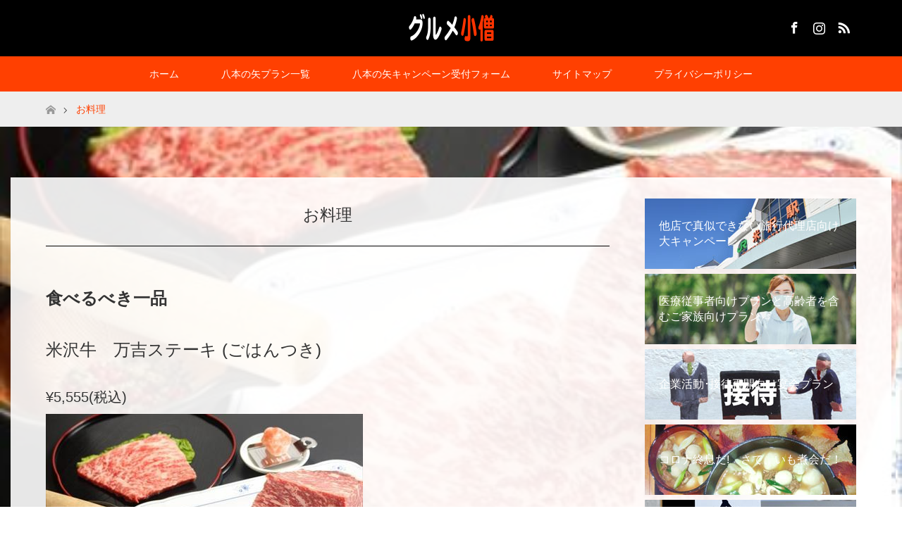

--- FILE ---
content_type: text/html; charset=UTF-8
request_url: https://gourmetkozou.jp/menu/
body_size: 18034
content:
<!DOCTYPE html>
<html class="pc" lang="ja">
<head>
<meta charset="UTF-8">
<!--[if IE]><meta http-equiv="X-UA-Compatible" content="IE=edge"><![endif]-->
<meta name="viewport" content="width=device-width">
<title>お料理 - 【公式】グルメ小僧万吉</title>
<meta name="description" content="お料理食べるべき一品米沢牛　万吉ステーキ (ごはんつき)¥5,555(税込)一番人気の看板ステーキ。">
<link rel="pingback" href="https://gourmetkozou.jp/xmlrpc.php">
<link rel="shortcut icon" href="https://gourmetkozou.jp/wp-content/uploads/tcd-w/favicon.png">
<meta name='robots' content='index, follow, max-image-preview:large, max-snippet:-1, max-video-preview:-1' />

	<!-- This site is optimized with the Yoast SEO plugin v26.8 - https://yoast.com/product/yoast-seo-wordpress/ -->
	<link rel="canonical" href="https://gourmetkozou.jp/menu/" />
	<meta property="og:locale" content="ja_JP" />
	<meta property="og:type" content="article" />
	<meta property="og:title" content="お料理 - 【公式】グルメ小僧万吉" />
	<meta property="og:description" content="お料理 食べるべき一品 米沢牛　万吉ステーキ (ごはんつき) ¥5,555(税込) 一番人気の看板ステーキ。リーズナブルでしかもおいしい～！ 米沢牛すき焼き 米沢牛サービスすき焼き(70g) ごはん別 ¥2,310(税込 [&hellip;]" />
	<meta property="og:url" content="https://gourmetkozou.jp/menu/" />
	<meta property="og:site_name" content="【公式】グルメ小僧万吉" />
	<meta property="article:publisher" content="https://www.facebook.com/pages/%e3%82%b0%e3%83%ab%e3%83%a1%e5%b0%8f%e5%83%a7%20%e4%b8%87%e5%90%89/164070431209291/" />
	<meta property="article:modified_time" content="2024-04-03T05:31:41+00:00" />
	<meta property="og:image" content="https://gourmetkozou.jp/wp-content/uploads/2021/03/food_01.jpg" />
	<meta name="twitter:card" content="summary_large_image" />
	<meta name="twitter:label1" content="推定読み取り時間" />
	<meta name="twitter:data1" content="6分" />
	<script type="application/ld+json" class="yoast-schema-graph">{"@context":"https://schema.org","@graph":[{"@type":"WebPage","@id":"https://gourmetkozou.jp/menu/","url":"https://gourmetkozou.jp/menu/","name":"お料理 - 【公式】グルメ小僧万吉","isPartOf":{"@id":"https://gourmetkozou.jp/#website"},"primaryImageOfPage":{"@id":"https://gourmetkozou.jp/menu/#primaryimage"},"image":{"@id":"https://gourmetkozou.jp/menu/#primaryimage"},"thumbnailUrl":"https://gourmetkozou.jp/wp-content/uploads/2021/03/food_01.jpg","datePublished":"2021-03-26T04:43:04+00:00","dateModified":"2024-04-03T05:31:41+00:00","breadcrumb":{"@id":"https://gourmetkozou.jp/menu/#breadcrumb"},"inLanguage":"ja","potentialAction":[{"@type":"ReadAction","target":["https://gourmetkozou.jp/menu/"]}]},{"@type":"ImageObject","inLanguage":"ja","@id":"https://gourmetkozou.jp/menu/#primaryimage","url":"https://gourmetkozou.jp/wp-content/uploads/2021/03/food_01.jpg","contentUrl":"https://gourmetkozou.jp/wp-content/uploads/2021/03/food_01.jpg","width":450,"height":300},{"@type":"BreadcrumbList","@id":"https://gourmetkozou.jp/menu/#breadcrumb","itemListElement":[{"@type":"ListItem","position":1,"name":"ホーム","item":"https://gourmetkozou.jp/"},{"@type":"ListItem","position":2,"name":"お料理"}]},{"@type":"WebSite","@id":"https://gourmetkozou.jp/#website","url":"https://gourmetkozou.jp/","name":"グルメ小僧万吉","description":"米沢牛のグルメ小僧万吉","publisher":{"@id":"https://gourmetkozou.jp/#organization"},"potentialAction":[{"@type":"SearchAction","target":{"@type":"EntryPoint","urlTemplate":"https://gourmetkozou.jp/?s={search_term_string}"},"query-input":{"@type":"PropertyValueSpecification","valueRequired":true,"valueName":"search_term_string"}}],"inLanguage":"ja"},{"@type":"Organization","@id":"https://gourmetkozou.jp/#organization","name":"有限会社グルメ小僧","url":"https://gourmetkozou.jp/","logo":{"@type":"ImageObject","inLanguage":"ja","@id":"https://gourmetkozou.jp/#/schema/logo/image/","url":"https://gourmetkozou.jp/wp-content/uploads/2021/02/logo.png","contentUrl":"https://gourmetkozou.jp/wp-content/uploads/2021/02/logo.png","width":454,"height":284,"caption":"有限会社グルメ小僧"},"image":{"@id":"https://gourmetkozou.jp/#/schema/logo/image/"},"sameAs":["https://www.facebook.com/pages/グルメ小僧 万吉/164070431209291/","https://www.instagram.com/explore/locations/164070431209291/?hl=ja"]}]}</script>
	<!-- / Yoast SEO plugin. -->


<link rel='dns-prefetch' href='//webfonts.xserver.jp' />
<link rel="alternate" type="application/rss+xml" title="【公式】グルメ小僧万吉 &raquo; フィード" href="https://gourmetkozou.jp/feed/" />
<link rel="alternate" type="application/rss+xml" title="【公式】グルメ小僧万吉 &raquo; コメントフィード" href="https://gourmetkozou.jp/comments/feed/" />
<link rel="alternate" title="oEmbed (JSON)" type="application/json+oembed" href="https://gourmetkozou.jp/wp-json/oembed/1.0/embed?url=https%3A%2F%2Fgourmetkozou.jp%2Fmenu%2F" />
<link rel="alternate" title="oEmbed (XML)" type="text/xml+oembed" href="https://gourmetkozou.jp/wp-json/oembed/1.0/embed?url=https%3A%2F%2Fgourmetkozou.jp%2Fmenu%2F&#038;format=xml" />
<style id='wp-img-auto-sizes-contain-inline-css' type='text/css'>
img:is([sizes=auto i],[sizes^="auto," i]){contain-intrinsic-size:3000px 1500px}
/*# sourceURL=wp-img-auto-sizes-contain-inline-css */
</style>
<link rel='stylesheet' id='style-css' href='https://gourmetkozou.jp/wp-content/themes/maxx_tcd043/style.css?ver=1.8' type='text/css' media='all' />
<style id='wp-emoji-styles-inline-css' type='text/css'>

	img.wp-smiley, img.emoji {
		display: inline !important;
		border: none !important;
		box-shadow: none !important;
		height: 1em !important;
		width: 1em !important;
		margin: 0 0.07em !important;
		vertical-align: -0.1em !important;
		background: none !important;
		padding: 0 !important;
	}
/*# sourceURL=wp-emoji-styles-inline-css */
</style>
<style id='wp-block-library-inline-css' type='text/css'>
:root{--wp-block-synced-color:#7a00df;--wp-block-synced-color--rgb:122,0,223;--wp-bound-block-color:var(--wp-block-synced-color);--wp-editor-canvas-background:#ddd;--wp-admin-theme-color:#007cba;--wp-admin-theme-color--rgb:0,124,186;--wp-admin-theme-color-darker-10:#006ba1;--wp-admin-theme-color-darker-10--rgb:0,107,160.5;--wp-admin-theme-color-darker-20:#005a87;--wp-admin-theme-color-darker-20--rgb:0,90,135;--wp-admin-border-width-focus:2px}@media (min-resolution:192dpi){:root{--wp-admin-border-width-focus:1.5px}}.wp-element-button{cursor:pointer}:root .has-very-light-gray-background-color{background-color:#eee}:root .has-very-dark-gray-background-color{background-color:#313131}:root .has-very-light-gray-color{color:#eee}:root .has-very-dark-gray-color{color:#313131}:root .has-vivid-green-cyan-to-vivid-cyan-blue-gradient-background{background:linear-gradient(135deg,#00d084,#0693e3)}:root .has-purple-crush-gradient-background{background:linear-gradient(135deg,#34e2e4,#4721fb 50%,#ab1dfe)}:root .has-hazy-dawn-gradient-background{background:linear-gradient(135deg,#faaca8,#dad0ec)}:root .has-subdued-olive-gradient-background{background:linear-gradient(135deg,#fafae1,#67a671)}:root .has-atomic-cream-gradient-background{background:linear-gradient(135deg,#fdd79a,#004a59)}:root .has-nightshade-gradient-background{background:linear-gradient(135deg,#330968,#31cdcf)}:root .has-midnight-gradient-background{background:linear-gradient(135deg,#020381,#2874fc)}:root{--wp--preset--font-size--normal:16px;--wp--preset--font-size--huge:42px}.has-regular-font-size{font-size:1em}.has-larger-font-size{font-size:2.625em}.has-normal-font-size{font-size:var(--wp--preset--font-size--normal)}.has-huge-font-size{font-size:var(--wp--preset--font-size--huge)}.has-text-align-center{text-align:center}.has-text-align-left{text-align:left}.has-text-align-right{text-align:right}.has-fit-text{white-space:nowrap!important}#end-resizable-editor-section{display:none}.aligncenter{clear:both}.items-justified-left{justify-content:flex-start}.items-justified-center{justify-content:center}.items-justified-right{justify-content:flex-end}.items-justified-space-between{justify-content:space-between}.screen-reader-text{border:0;clip-path:inset(50%);height:1px;margin:-1px;overflow:hidden;padding:0;position:absolute;width:1px;word-wrap:normal!important}.screen-reader-text:focus{background-color:#ddd;clip-path:none;color:#444;display:block;font-size:1em;height:auto;left:5px;line-height:normal;padding:15px 23px 14px;text-decoration:none;top:5px;width:auto;z-index:100000}html :where(.has-border-color){border-style:solid}html :where([style*=border-top-color]){border-top-style:solid}html :where([style*=border-right-color]){border-right-style:solid}html :where([style*=border-bottom-color]){border-bottom-style:solid}html :where([style*=border-left-color]){border-left-style:solid}html :where([style*=border-width]){border-style:solid}html :where([style*=border-top-width]){border-top-style:solid}html :where([style*=border-right-width]){border-right-style:solid}html :where([style*=border-bottom-width]){border-bottom-style:solid}html :where([style*=border-left-width]){border-left-style:solid}html :where(img[class*=wp-image-]){height:auto;max-width:100%}:where(figure){margin:0 0 1em}html :where(.is-position-sticky){--wp-admin--admin-bar--position-offset:var(--wp-admin--admin-bar--height,0px)}@media screen and (max-width:600px){html :where(.is-position-sticky){--wp-admin--admin-bar--position-offset:0px}}

/*# sourceURL=wp-block-library-inline-css */
</style><style id='global-styles-inline-css' type='text/css'>
:root{--wp--preset--aspect-ratio--square: 1;--wp--preset--aspect-ratio--4-3: 4/3;--wp--preset--aspect-ratio--3-4: 3/4;--wp--preset--aspect-ratio--3-2: 3/2;--wp--preset--aspect-ratio--2-3: 2/3;--wp--preset--aspect-ratio--16-9: 16/9;--wp--preset--aspect-ratio--9-16: 9/16;--wp--preset--color--black: #000000;--wp--preset--color--cyan-bluish-gray: #abb8c3;--wp--preset--color--white: #ffffff;--wp--preset--color--pale-pink: #f78da7;--wp--preset--color--vivid-red: #cf2e2e;--wp--preset--color--luminous-vivid-orange: #ff6900;--wp--preset--color--luminous-vivid-amber: #fcb900;--wp--preset--color--light-green-cyan: #7bdcb5;--wp--preset--color--vivid-green-cyan: #00d084;--wp--preset--color--pale-cyan-blue: #8ed1fc;--wp--preset--color--vivid-cyan-blue: #0693e3;--wp--preset--color--vivid-purple: #9b51e0;--wp--preset--gradient--vivid-cyan-blue-to-vivid-purple: linear-gradient(135deg,rgb(6,147,227) 0%,rgb(155,81,224) 100%);--wp--preset--gradient--light-green-cyan-to-vivid-green-cyan: linear-gradient(135deg,rgb(122,220,180) 0%,rgb(0,208,130) 100%);--wp--preset--gradient--luminous-vivid-amber-to-luminous-vivid-orange: linear-gradient(135deg,rgb(252,185,0) 0%,rgb(255,105,0) 100%);--wp--preset--gradient--luminous-vivid-orange-to-vivid-red: linear-gradient(135deg,rgb(255,105,0) 0%,rgb(207,46,46) 100%);--wp--preset--gradient--very-light-gray-to-cyan-bluish-gray: linear-gradient(135deg,rgb(238,238,238) 0%,rgb(169,184,195) 100%);--wp--preset--gradient--cool-to-warm-spectrum: linear-gradient(135deg,rgb(74,234,220) 0%,rgb(151,120,209) 20%,rgb(207,42,186) 40%,rgb(238,44,130) 60%,rgb(251,105,98) 80%,rgb(254,248,76) 100%);--wp--preset--gradient--blush-light-purple: linear-gradient(135deg,rgb(255,206,236) 0%,rgb(152,150,240) 100%);--wp--preset--gradient--blush-bordeaux: linear-gradient(135deg,rgb(254,205,165) 0%,rgb(254,45,45) 50%,rgb(107,0,62) 100%);--wp--preset--gradient--luminous-dusk: linear-gradient(135deg,rgb(255,203,112) 0%,rgb(199,81,192) 50%,rgb(65,88,208) 100%);--wp--preset--gradient--pale-ocean: linear-gradient(135deg,rgb(255,245,203) 0%,rgb(182,227,212) 50%,rgb(51,167,181) 100%);--wp--preset--gradient--electric-grass: linear-gradient(135deg,rgb(202,248,128) 0%,rgb(113,206,126) 100%);--wp--preset--gradient--midnight: linear-gradient(135deg,rgb(2,3,129) 0%,rgb(40,116,252) 100%);--wp--preset--font-size--small: 13px;--wp--preset--font-size--medium: 20px;--wp--preset--font-size--large: 36px;--wp--preset--font-size--x-large: 42px;--wp--preset--spacing--20: 0.44rem;--wp--preset--spacing--30: 0.67rem;--wp--preset--spacing--40: 1rem;--wp--preset--spacing--50: 1.5rem;--wp--preset--spacing--60: 2.25rem;--wp--preset--spacing--70: 3.38rem;--wp--preset--spacing--80: 5.06rem;--wp--preset--shadow--natural: 6px 6px 9px rgba(0, 0, 0, 0.2);--wp--preset--shadow--deep: 12px 12px 50px rgba(0, 0, 0, 0.4);--wp--preset--shadow--sharp: 6px 6px 0px rgba(0, 0, 0, 0.2);--wp--preset--shadow--outlined: 6px 6px 0px -3px rgb(255, 255, 255), 6px 6px rgb(0, 0, 0);--wp--preset--shadow--crisp: 6px 6px 0px rgb(0, 0, 0);}:where(.is-layout-flex){gap: 0.5em;}:where(.is-layout-grid){gap: 0.5em;}body .is-layout-flex{display: flex;}.is-layout-flex{flex-wrap: wrap;align-items: center;}.is-layout-flex > :is(*, div){margin: 0;}body .is-layout-grid{display: grid;}.is-layout-grid > :is(*, div){margin: 0;}:where(.wp-block-columns.is-layout-flex){gap: 2em;}:where(.wp-block-columns.is-layout-grid){gap: 2em;}:where(.wp-block-post-template.is-layout-flex){gap: 1.25em;}:where(.wp-block-post-template.is-layout-grid){gap: 1.25em;}.has-black-color{color: var(--wp--preset--color--black) !important;}.has-cyan-bluish-gray-color{color: var(--wp--preset--color--cyan-bluish-gray) !important;}.has-white-color{color: var(--wp--preset--color--white) !important;}.has-pale-pink-color{color: var(--wp--preset--color--pale-pink) !important;}.has-vivid-red-color{color: var(--wp--preset--color--vivid-red) !important;}.has-luminous-vivid-orange-color{color: var(--wp--preset--color--luminous-vivid-orange) !important;}.has-luminous-vivid-amber-color{color: var(--wp--preset--color--luminous-vivid-amber) !important;}.has-light-green-cyan-color{color: var(--wp--preset--color--light-green-cyan) !important;}.has-vivid-green-cyan-color{color: var(--wp--preset--color--vivid-green-cyan) !important;}.has-pale-cyan-blue-color{color: var(--wp--preset--color--pale-cyan-blue) !important;}.has-vivid-cyan-blue-color{color: var(--wp--preset--color--vivid-cyan-blue) !important;}.has-vivid-purple-color{color: var(--wp--preset--color--vivid-purple) !important;}.has-black-background-color{background-color: var(--wp--preset--color--black) !important;}.has-cyan-bluish-gray-background-color{background-color: var(--wp--preset--color--cyan-bluish-gray) !important;}.has-white-background-color{background-color: var(--wp--preset--color--white) !important;}.has-pale-pink-background-color{background-color: var(--wp--preset--color--pale-pink) !important;}.has-vivid-red-background-color{background-color: var(--wp--preset--color--vivid-red) !important;}.has-luminous-vivid-orange-background-color{background-color: var(--wp--preset--color--luminous-vivid-orange) !important;}.has-luminous-vivid-amber-background-color{background-color: var(--wp--preset--color--luminous-vivid-amber) !important;}.has-light-green-cyan-background-color{background-color: var(--wp--preset--color--light-green-cyan) !important;}.has-vivid-green-cyan-background-color{background-color: var(--wp--preset--color--vivid-green-cyan) !important;}.has-pale-cyan-blue-background-color{background-color: var(--wp--preset--color--pale-cyan-blue) !important;}.has-vivid-cyan-blue-background-color{background-color: var(--wp--preset--color--vivid-cyan-blue) !important;}.has-vivid-purple-background-color{background-color: var(--wp--preset--color--vivid-purple) !important;}.has-black-border-color{border-color: var(--wp--preset--color--black) !important;}.has-cyan-bluish-gray-border-color{border-color: var(--wp--preset--color--cyan-bluish-gray) !important;}.has-white-border-color{border-color: var(--wp--preset--color--white) !important;}.has-pale-pink-border-color{border-color: var(--wp--preset--color--pale-pink) !important;}.has-vivid-red-border-color{border-color: var(--wp--preset--color--vivid-red) !important;}.has-luminous-vivid-orange-border-color{border-color: var(--wp--preset--color--luminous-vivid-orange) !important;}.has-luminous-vivid-amber-border-color{border-color: var(--wp--preset--color--luminous-vivid-amber) !important;}.has-light-green-cyan-border-color{border-color: var(--wp--preset--color--light-green-cyan) !important;}.has-vivid-green-cyan-border-color{border-color: var(--wp--preset--color--vivid-green-cyan) !important;}.has-pale-cyan-blue-border-color{border-color: var(--wp--preset--color--pale-cyan-blue) !important;}.has-vivid-cyan-blue-border-color{border-color: var(--wp--preset--color--vivid-cyan-blue) !important;}.has-vivid-purple-border-color{border-color: var(--wp--preset--color--vivid-purple) !important;}.has-vivid-cyan-blue-to-vivid-purple-gradient-background{background: var(--wp--preset--gradient--vivid-cyan-blue-to-vivid-purple) !important;}.has-light-green-cyan-to-vivid-green-cyan-gradient-background{background: var(--wp--preset--gradient--light-green-cyan-to-vivid-green-cyan) !important;}.has-luminous-vivid-amber-to-luminous-vivid-orange-gradient-background{background: var(--wp--preset--gradient--luminous-vivid-amber-to-luminous-vivid-orange) !important;}.has-luminous-vivid-orange-to-vivid-red-gradient-background{background: var(--wp--preset--gradient--luminous-vivid-orange-to-vivid-red) !important;}.has-very-light-gray-to-cyan-bluish-gray-gradient-background{background: var(--wp--preset--gradient--very-light-gray-to-cyan-bluish-gray) !important;}.has-cool-to-warm-spectrum-gradient-background{background: var(--wp--preset--gradient--cool-to-warm-spectrum) !important;}.has-blush-light-purple-gradient-background{background: var(--wp--preset--gradient--blush-light-purple) !important;}.has-blush-bordeaux-gradient-background{background: var(--wp--preset--gradient--blush-bordeaux) !important;}.has-luminous-dusk-gradient-background{background: var(--wp--preset--gradient--luminous-dusk) !important;}.has-pale-ocean-gradient-background{background: var(--wp--preset--gradient--pale-ocean) !important;}.has-electric-grass-gradient-background{background: var(--wp--preset--gradient--electric-grass) !important;}.has-midnight-gradient-background{background: var(--wp--preset--gradient--midnight) !important;}.has-small-font-size{font-size: var(--wp--preset--font-size--small) !important;}.has-medium-font-size{font-size: var(--wp--preset--font-size--medium) !important;}.has-large-font-size{font-size: var(--wp--preset--font-size--large) !important;}.has-x-large-font-size{font-size: var(--wp--preset--font-size--x-large) !important;}
/*# sourceURL=global-styles-inline-css */
</style>

<style id='classic-theme-styles-inline-css' type='text/css'>
/*! This file is auto-generated */
.wp-block-button__link{color:#fff;background-color:#32373c;border-radius:9999px;box-shadow:none;text-decoration:none;padding:calc(.667em + 2px) calc(1.333em + 2px);font-size:1.125em}.wp-block-file__button{background:#32373c;color:#fff;text-decoration:none}
/*# sourceURL=/wp-includes/css/classic-themes.min.css */
</style>
<link rel='stylesheet' id='contact-form-7-css' href='https://gourmetkozou.jp/wp-content/plugins/contact-form-7/includes/css/styles.css?ver=6.1.4' type='text/css' media='all' />
<link rel='stylesheet' id='fancybox-css' href='https://gourmetkozou.jp/wp-content/plugins/easy-fancybox/fancybox/1.5.4/jquery.fancybox.min.css?ver=6.9' type='text/css' media='screen' />
<style id='fancybox-inline-css' type='text/css'>
#fancybox-outer{background:#ffffff}#fancybox-content{background:#ffffff;border-color:#ffffff;color:#000000;}#fancybox-title,#fancybox-title-float-main{color:#fff}
/*# sourceURL=fancybox-inline-css */
</style>
<link rel='stylesheet' id='cf7_calculator-css' href='https://gourmetkozou.jp/wp-content/plugins/cf7-cost-calculator-price-calculation/frontend/js/style.css?ver=6.9' type='text/css' media='all' />
<script type="text/javascript" src="https://gourmetkozou.jp/wp-includes/js/jquery/jquery.min.js?ver=3.7.1" id="jquery-core-js"></script>
<script type="text/javascript" src="https://gourmetkozou.jp/wp-includes/js/jquery/jquery-migrate.min.js?ver=3.4.1" id="jquery-migrate-js"></script>
<script type="text/javascript" src="//webfonts.xserver.jp/js/xserverv3.js?fadein=0&amp;ver=2.0.9" id="typesquare_std-js"></script>
<script type="text/javascript" src="https://gourmetkozou.jp/wp-content/plugins/cf7-cost-calculator-price-calculation/frontend/js/autoNumeric-1.9.45.js?ver=1.9.45" id="autoNumeric-js"></script>
<script type="text/javascript" src="https://gourmetkozou.jp/wp-content/plugins/cf7-cost-calculator-price-calculation/frontend/js/formula_evaluator-min.js?ver=6.9" id="formula_evaluator-js"></script>
<script type="text/javascript" id="cf7_calculator-js-extra">
/* <![CDATA[ */
var cf7_calculator = {"data":""};
//# sourceURL=cf7_calculator-js-extra
/* ]]> */
</script>
<script type="text/javascript" src="https://gourmetkozou.jp/wp-content/plugins/cf7-cost-calculator-price-calculation/frontend/js/cf7_calculator.js?ver=6.9" id="cf7_calculator-js"></script>
<link rel="https://api.w.org/" href="https://gourmetkozou.jp/wp-json/" /><link rel="alternate" title="JSON" type="application/json" href="https://gourmetkozou.jp/wp-json/wp/v2/pages/242" /><link rel='shortlink' href='https://gourmetkozou.jp/?p=242' />
<link rel="apple-touch-icon" sizes="180x180" href="/wp-content/uploads/fbrfg/apple-touch-icon.png">
<link rel="icon" type="image/png" sizes="32x32" href="/wp-content/uploads/fbrfg/favicon-32x32.png">
<link rel="icon" type="image/png" sizes="16x16" href="/wp-content/uploads/fbrfg/favicon-16x16.png">
<link rel="manifest" href="/wp-content/uploads/fbrfg/site.webmanifest">
<link rel="mask-icon" href="/wp-content/uploads/fbrfg/safari-pinned-tab.svg" color="#5bbad5">
<link rel="shortcut icon" href="/wp-content/uploads/fbrfg/favicon.ico">
<meta name="msapplication-TileColor" content="#da532c">
<meta name="msapplication-config" content="/wp-content/uploads/fbrfg/browserconfig.xml">
<meta name="theme-color" content="#ffffff">
<link rel="stylesheet" href="https://gourmetkozou.jp/wp-content/themes/maxx_tcd043/css/design-plus.css?ver=1.8">
<link rel="stylesheet" href="https://gourmetkozou.jp/wp-content/themes/maxx_tcd043/css/sns-botton.css?ver=1.8">
<link rel="stylesheet" media="screen and (max-width:770px)" href="https://gourmetkozou.jp/wp-content/themes/maxx_tcd043/css/responsive.css?ver=1.8">
<link rel="stylesheet" media="screen and (max-width:770px)" href="https://gourmetkozou.jp/wp-content/themes/maxx_tcd043/css/footer-bar.css?ver=1.8">

<script src="https://gourmetkozou.jp/wp-content/themes/maxx_tcd043/js/jquery.easing.1.3.js?ver=1.8"></script>
<script src="https://gourmetkozou.jp/wp-content/themes/maxx_tcd043/js/jscript.js?ver=1.8"></script>
<script src="https://gourmetkozou.jp/wp-content/themes/maxx_tcd043/js/footer-bar.js?ver=1.8"></script>
<script src="https://gourmetkozou.jp/wp-content/themes/maxx_tcd043/js/comment.js?ver=1.8"></script>

<style type="text/css">
body, input, textarea { font-family: Arial, "Hiragino Kaku Gothic ProN", "ヒラギノ角ゴ ProN W3", "メイリオ", Meiryo, sans-serif; }
.rich_font { font-family: Arial, "Hiragino Kaku Gothic ProN", "ヒラギノ角ゴ ProN W3", "メイリオ", Meiryo, sans-serif; font-weight: normal; }

body { font-size:15px; }

.pc #header .logo { font-size:24px; }
.mobile #header .logo { font-size:18px; }
#footer_logo .logo { font-size:24px; }
.pc #logo_image img { width:50%; height:50%; margin:0 auto; }
.mobile #logo_image img { width:auto; height:50%; }
#logo_image_mobile img { width:auto; height:50%; }
#footer_logo img {
-webkit-transform: scale(0.5);
-moz-transform: scale(0.5);
-ms-transform: scale(0.5);
-o-transform: scale(0.5);
transform: scale(0.5);
-webkit-backface-visibility:hidden; backface-visibility:hidden;
}

#header_images .grid-item .image img, .index_box_list .image img, #index_blog_list li .image img, #post_list li .image img, #related_post li a.image img, .styled_post_list1 .image img, #program_list .program .image img, ul.banner_list1 li .image img, ul.banner_list2 li .image img, .footer_banner .image img, .header_image .image img {
-webkit-transform: scale(1);
-webkit-transition-property: opacity, scale, -webkit-transform;
-webkit-transition: 0.35s;
-moz-transform: scale(1);
-moz-transition-property: opacity, scale, -moz-transform;
-moz-transition: 0.35s;
-ms-transform: scale(1);
-ms-transition-property: opacity, scale, -ms-transform;
-ms-transition: 0.35s;
-o-transform: scale(1);
-o-transition-property: opacity, scale, -o-transform;
-o-transition: 0.35s;
transform: scale(1);
transition-property: opacity, scale, -webkit-transform;
transition: 0.35s;
-webkit-backface-visibility:hidden; backface-visibility:hidden;
}
#header_images .grid-item .image:hover img, .index_box_list .image:hover img, #index_blog_list li .image:hover img, #post_list li .image:hover img, #related_post li a.image:hover img, .styled_post_list1 .image:hover img, #program_list .program .image:hover img, ul.banner_list1 li .image:hover img, ul.banner_list2 li .image:hover img, .footer_banner .image:hover img, .header_image .image:hover img {
 -webkit-transform: scale(1.2); -moz-transform: scale(1.2); -ms-transform: scale(1.2); -o-transform: scale(1.2); transform: scale(1.2);
}
#header_images .grid-item .image:hover, .index_box_list .image:hover, #index_content2 .index_box_list .image:hover, #program_list .program .image:hover, ul.banner_list1 li .image:hover, ul.banner_list2 li .image:hover, .footer_banner .image:hover, .header_image .image:hover {
  background: #FF4001;
}

#archive_headline { font-size:40px; }
#archive_desc { font-size:15px; }

.pc #post_title { font-size:40px; }
.post_content { font-size:15px; }

a:hover, #comment_header ul li a:hover, #header_logo .logo a:hover, #header_social_link li:hover:before, #footer_social_link li:hover:before, #bread_crumb li.home a:hover:before, #bread_crumb li a:hover, #bread_crumb li.last, #bread_crumb li.last a,
.pc #return_top a:hover:before, #footer_top a:hover, .footer_menu li:first-child a, .footer_menu li:only-child a, .side_headline, .color_headline,
#post_list a:hover .title, .styled_post_list1 .date, .program_header .program_category_subtitle
{ color:#FF4001; }

.pc #header_bottom, .pc #global_menu ul ul a:hover, .pc #global_menu > ul > li.active > a, .pc #global_menu li.current-menu-item > a,
.next_page_link a:hover, .page_navi a:hover, .collapse_category_list li a:hover, .index_archive_link a:hover, .slick-arrow:hover, #header_logo_index .link:hover,
#previous_next_post a:hover, .page_navi span.current, .page_navi p.back a:hover, .mobile #global_menu li a:hover,
#wp-calendar td a:hover, #wp-calendar #prev a:hover, #wp-calendar #next a:hover, .widget_search #search-btn input:hover, .widget_search #searchsubmit:hover, .google_search #searchsubmit:hover, .footer_widget.google_search #searchsubmit:hover,
#submit_comment:hover, #comment_header ul li a:hover, #comment_header ul li.comment_switch_active a, #comment_header #comment_closed p, #post_pagination a:hover, #post_pagination p, #footer_bottom, .footer_banner .image:hover, .mobile .footer_menu a:hover, .mobile #footer_menu_bottom li a:hover,
.program_header .program_category_title, .page_content_header .headline , .page_map_info .button:hover
{ background-color:#FF4001; }

.pc #header_top, .pc #global_menu ul ul a, .mobile #header, #footer_top, li.date2, #previous_next_post a, .page_navi a,
.collapse_category_list li a, .widget_search #search-btn input, .widget_search #searchsubmit, .google_search #searchsubmit, #post_pagination a,
#header_images .grid-item .image, #program_list li, .program_header, #program_list .program, ul.banner_list1 li, ul.banner_list2, #footer_banners, .mobile #related_post .headline, .mobile #comment_headline, .pc #global_menu > ul > li > a:hover
{ background-color:#000000; }

.pc #header_logo .logo a, #header_social_link li:before, .footer_headline, #footer_top, #footer_top a { color:#FFFFFF; }
#index_content2 .index_box_list .box3_text .image:before { color:#262626; }
#comment_textarea textarea:focus, #guest_info input:focus, #comment_header ul li a:hover, #comment_header ul li.comment_switch_active a, #comment_header #comment_closed p
{ border-color:#FF4001; }

#comment_header ul li.comment_switch_active a:after, #comment_header #comment_closed p:after
{ border-color:#FF4001 transparent transparent transparent; }

.pc .header_fix #header, .mobile .header_fix #header { opacity:0.8; }

.post_content a, .custom-html-widget a, .custom-html-widget a:hover { color:#FF4001; }


#site_loader_spinner { border:4px solid rgba(255,64,1,0.2); border-top-color:#FF4001; }
li.category2 a { background:rgba(255,64,1,0.8); }

#return_top a { background:rgba(0,0,0,0.8); }
#return_top a:hover { background:rgba(0,0,0,0.9); }
.mobile #return_top.bottom a { background:rgba(0,0,0,1) !important; }
.collapse_category_list .children li a { background:rgba(0,0,0,0.8); }
.collapse_category_list .children li a:hover { background:#FF4001; }

#footer_banner_1 .image .footer_banner_headline { font-size:24px; color:#FF4001; }
#footer_banner_1 .image:hover .footer_banner_headline { color:#FFFFFF; }
#footer_banner_1 .image:hover img { opacity:0.5; }
#footer_banner_2 .image .footer_banner_headline { font-size:24px; color:#FF4001; }
#footer_banner_2 .image:hover .footer_banner_headline { color:#FFFFFF; }
#footer_banner_2 .image:hover img { opacity:0.5; }
#footer_banner_3 .image .footer_banner_headline { font-size:24px; color:#FF4001; }
#footer_banner_3 .image:hover .footer_banner_headline { color:#FFFFFF; }
#footer_banner_3 .image:hover img { opacity:0.5; }

.wpcf7-response-output {
    color: #ff0000;
    font-size: 150%;
    font-weight: 700;
}
</style>


<style type="text/css">#main_contents {
  background-image: url(https://gourmetkozou.jp/wp-content/uploads/2021/03/food_01.jpg);
  background-repeat: no-repeat;
  background-size: cover;
  background-attachment: fixed;
}

#main_col {
  background-color: rgba(255, 255, 255, 0.9);
  padding-top: 2em;
}

.post_content p {
  margin: 0;
}

h1.title {
  text-align: center;
  padding-bottom: 30px;
  border-bottom: 1px solid black;
}

.menu-container {
  padding: 40px 0px;
  border-bottom: 1px solid black;
}

.menu-container .catchphrase {
  font-size: 160%;
  font-weight: 700;
}

.menu-container .ippin {
  font-size: 160%;
  padding-top: 20px;
  padding-bottom: 15px;
}

.menu-container .price {
  font-size: 133.3%;
  flex-basis: 30%;
}

.menu-container .detail {
  font-size: 133.3%;
  padding-top: 20px;
}

.menu-container .item .menu {
  display: flex;
  justify-content: space-between;
  padding-bottom: 40px;
}

.menu-container .item .menu > br {
  display: none;
}

.menu-container .item .name {
  font-size: 120%;
  font-weight: 700;
  flex-basis: 69%;
}

.menu-container .item .price {
  font-size: 106.6%;
  text-align: right;
}

.menu-container .item .description {
  line-height: 1.8;
}

.menu-container .menu-name-container {
  flex-basis: 69%;
}
</style><link rel='stylesheet' id='su-shortcodes-css' href='https://gourmetkozou.jp/wp-content/plugins/shortcodes-ultimate/includes/css/shortcodes.css?ver=7.4.8' type='text/css' media='all' />
</head>
<body id="body" class="wp-singular page-template-default page page-id-242 wp-theme-maxx_tcd043">


 <div id="header">
  <div id="header_top">
   <div id="header_top_inner" class="header_inner">
    <div id="header_logo">
     <div id="logo_image">
 <h1 class="logo">
  <a href="https://gourmetkozou.jp/" title="【公式】グルメ小僧万吉" data-label="【公式】グルメ小僧万吉"><img class="h_logo" src="https://gourmetkozou.jp/wp-content/uploads/2021/03/logo-h2.png?1769287609" alt="【公式】グルメ小僧万吉" title="【公式】グルメ小僧万吉" /></a>
 </h1>
</div>
    </div>

        <!-- social button -->
    <ul class="clearfix" id="header_social_link">
               <li class="facebook"><a href="https://www.facebook.com/pages/%E3%82%B0%E3%83%AB%E3%83%A1%E5%B0%8F%E5%83%A7%20%E4%B8%87%E5%90%89/164070431209291/" target="_blank">Facebook</a></li>
               <li class="insta"><a href="https://www.instagram.com/explore/locations/164070431209291/?hl=ja" target="_blank">Instagram</a></li>
               <li class="rss"><a href="https://gourmetkozou.jp/feed/" target="_blank">RSS</a></li>
         </ul>
    
   </div>
  </div><!-- END #header_top -->

    <div id="header_bottom">
   <div id="header_bottom_inner" class="header_inner">
    <a href="#" class="menu_button"><span>menu</span></a>
    <div id="global_menu">
     <ul id="menu-menu-1" class="menu"><li id="menu-item-32" class="menu-item menu-item-type-custom menu-item-object-custom menu-item-home menu-item-32"><a href="https://gourmetkozou.jp/">ホーム</a></li>
<li id="menu-item-75" class="menu-item menu-item-type-post_type menu-item-object-page menu-item-75"><a href="https://gourmetkozou.jp/arrows/">八本の矢プラン一覧</a></li>
<li id="menu-item-34" class="menu-item menu-item-type-post_type menu-item-object-page menu-item-34"><a href="https://gourmetkozou.jp/8arrows/">八本の矢キャンペーン受付フォーム</a></li>
<li id="menu-item-164" class="menu-item menu-item-type-post_type menu-item-object-page menu-item-164"><a href="https://gourmetkozou.jp/sitemap/">サイトマップ</a></li>
<li id="menu-item-33" class="menu-item menu-item-type-post_type menu-item-object-page menu-item-privacy-policy menu-item-33"><a rel="privacy-policy" href="https://gourmetkozou.jp/privacy-policy/">プライバシーポリシー</a></li>
</ul>    </div>
   </div>
  </div><!-- END #header_bottom -->
  
 </div><!-- END #header -->

 <div id="main_contents" class="clearfix">


<div id="bread_crumb">

<ul class="clearfix" itemscope itemtype="http://schema.org/BreadcrumbList">
 <li itemprop="itemListElement" itemscope itemtype="http://schema.org/ListItem" class="home"><a itemprop="item" href="https://gourmetkozou.jp/"><span itemprop="name">ホーム</span></a><meta itemprop="position" content="1" /></li>

 <li itemprop="itemListElement" itemscope itemtype="http://schema.org/ListItem" class="last"><span itemprop="name">お料理</span><meta itemprop="position" content="2" /></li>

</ul>
</div>


<div id="main_col" class="clearfix">

  <div id="left_col">
 
 
 
 <div id="article">

  <div class="post_content clearfix">
   <h1 class="title">お料理</h1>
<div class="menu-container">
<h2 class="catchphrase">食べるべき一品</h2>
<p class="ippin">米沢牛　万吉ステーキ (ごはんつき)</p>
<p class="price">¥5,555(税込)</p>
<p><img decoding="async" src="https://gourmetkozou.jp/wp-content/uploads/2021/03/food_01.jpg" alt="3,000宴会セット" /></p>
<p class="detail">一番人気の看板ステーキ。リーズナブルでしかもおいしい～！</p>
</div>
<div class="menu-container">
<h2 class="catchphrase">米沢牛すき焼き</h2>
<div class="item">
<p class="menu"><span class="name">米沢牛サービスすき焼き(70g) ごはん別</span><br />
<span class="price">¥2,310(税込)</span></p>
<p class="menu"><span class="name">米沢牛すき焼き至高の響　上モモ(100g)ごはん別</span><br />
<span class="price">¥4,620(税込)　　　　　　　　　　　　　　　　　　　　　　　</span></p>
<div id="attachment_646" style="width: 310px" class="wp-caption aligncenter"><img fetchpriority="high" decoding="async" aria-describedby="caption-attachment-646" class="size-medium wp-image-646" src="https://gourmetkozou.jp/wp-content/uploads/2024/03/DSC00041-300x200.jpg" alt="至高の響（上" width="300" height="200" srcset="https://gourmetkozou.jp/wp-content/uploads/2024/03/DSC00041-300x200.jpg 300w, https://gourmetkozou.jp/wp-content/uploads/2024/03/DSC00041-1024x682.jpg 1024w, https://gourmetkozou.jp/wp-content/uploads/2024/03/DSC00041-768x512.jpg 768w, https://gourmetkozou.jp/wp-content/uploads/2024/03/DSC00041.jpg 1280w" sizes="(max-width: 300px) 100vw, 300px" /><p id="caption-attachment-646" class="wp-caption-text">至高の響（上</p></div>
<p class="menu"><span class="name">米沢牛すき焼き至高の秀　極上霜降り(100g)ごはん別</span><br />
<span class="price">¥5,500(税込)　　　　　　　　　　　　　　　　　　　　　　　　　</span></p>
<div id="attachment_645" style="width: 310px" class="wp-caption aligncenter"><img decoding="async" aria-describedby="caption-attachment-645" class="size-medium wp-image-645" src="https://gourmetkozou.jp/wp-content/uploads/2024/03/DSC00034-300x200.jpg" alt="至高の秀" width="300" height="200" srcset="https://gourmetkozou.jp/wp-content/uploads/2024/03/DSC00034-300x200.jpg 300w, https://gourmetkozou.jp/wp-content/uploads/2024/03/DSC00034-1024x682.jpg 1024w, https://gourmetkozou.jp/wp-content/uploads/2024/03/DSC00034-768x512.jpg 768w, https://gourmetkozou.jp/wp-content/uploads/2024/03/DSC00034.jpg 1280w" sizes="(max-width: 300px) 100vw, 300px" /><p id="caption-attachment-645" class="wp-caption-text">至高の秀極上</p></div>
<p class="menu"><span class="name">米沢牛特選すき焼き　特選ロース(100g)ごはん別</span><br />
<span class="price">¥6,710(税込)　　　　　　　　　　　　　　　　　　　　　　　　　　　　　　　</span></p>
<div id="attachment_648" style="width: 310px" class="wp-caption aligncenter"><img decoding="async" aria-describedby="caption-attachment-648" class="size-medium wp-image-648" src="https://gourmetkozou.jp/wp-content/uploads/2024/03/DSC00024-300x200.jpg" alt="米沢牛特選" width="300" height="200" srcset="https://gourmetkozou.jp/wp-content/uploads/2024/03/DSC00024-300x200.jpg 300w, https://gourmetkozou.jp/wp-content/uploads/2024/03/DSC00024-1024x682.jpg 1024w, https://gourmetkozou.jp/wp-content/uploads/2024/03/DSC00024-768x512.jpg 768w, https://gourmetkozou.jp/wp-content/uploads/2024/03/DSC00024.jpg 1280w" sizes="(max-width: 300px) 100vw, 300px" /><p id="caption-attachment-648" class="wp-caption-text">米沢牛特選</p></div>
</div>
<p>すき焼き用ごはんセット<br />
<span class="price">¥440(税込)</span></p>
<hr />
<div class="menu-container">
<h2 class="catchphrase">米沢牛しゃぶしゃぶ</h2>
<div class="item">
<p class="menu"><span class="name">ハーフしゃぶ（豚肉半分牛肉半分）(100g) ごはん別</span><br />
<span class="price">¥2,860(税込)</span></p>
<p class="menu"><span class="name">米沢牛しゃぶしゃぶ至高の響　上モモ(100g)ごはん別</span><br />
<span class="price">¥4,620(税込)</span></p>
<p class="menu"><span class="name">米沢牛しゃぶしゃぶ至高の秀　極上霜降り(100g)ごはん別</span><br />
<span class="price">¥5,500(税込)</span></p>
<p class="menu"><span class="name">米沢牛特選しゃぶしゃぶ　特選ロース(100g)ごはん別</span><br />
<span class="price">¥6,710(税込)</span></p>
</div>
<p>しゃぶしゃぶ用ごはんセット<br />
<span class="price">¥440(税込)</span></p>
</div>
</div>
<div class="menu-container">
<h2 class="catchphrase">米沢牛ステーキ</h2>
<div class="item">
<p class="menu"><span class="name">特選米沢牛万吉ステーキ150ｇ</span><br />
<span class="price">¥5,060(税込)　　　　</span></p>
<p class="menu"><span class="name">特選米沢牛サーロインサービスステーキ150ｇ</span><br />
<span class="price">¥6,600(税込)</span></p>
<p class="menu"><span class="name">特選米沢牛サーロインステーキ200ｇ</span><br />
<span class="price">¥8,360（税込)</span></p>
<p class="menu"><span class="name">特選米沢牛ヒレステーキ150ｇ</span><br />
<span class="price">¥9,350(税込)</span></p>
<p class="menu"><span class="name">米沢牛さいころスステーキ</span><br />
<span class="price">¥3,850(税込)</span></p>
<p class="menu"><span class="name">特選米沢牛ちょっとだけステーキ奮発して100ｇ</span><br />
<span class="price">¥2,750（税込)</span></p>
<p class="menu"><span class="name">米沢牛ハンバーグステーキ</span><br />
<span class="price">¥1,430(税込)</span></p>
</div>
<p>ステーキ用ごはんセット<br />
<span class="price">¥495(税込)</span></p>
</div>
<div class="menu-container">
<div class="item">
<p class="menu"><span style="font-size: 19.6px; font-weight: 600;">一番人気シリーズ</span></p>
</div>
<div class="menu-container">
<div class="item">
<p class="menu"><span class="name">特選米沢牛万吉ステーキセット</span><br />
<span class="price">¥5,555(税込)　　　　　　　　　　　　　　　　　</span></p>
<div id="attachment_649" style="width: 310px" class="wp-caption aligncenter"><img loading="lazy" decoding="async" aria-describedby="caption-attachment-649" class="size-medium wp-image-649" src="https://gourmetkozou.jp/wp-content/uploads/2024/03/DSC00005-300x200.jpg" alt="米沢牛万吉ステーキは 全国の飲食店に卸売りしています" width="300" height="200" srcset="https://gourmetkozou.jp/wp-content/uploads/2024/03/DSC00005-300x200.jpg 300w, https://gourmetkozou.jp/wp-content/uploads/2024/03/DSC00005-1024x682.jpg 1024w, https://gourmetkozou.jp/wp-content/uploads/2024/03/DSC00005-768x512.jpg 768w, https://gourmetkozou.jp/wp-content/uploads/2024/03/DSC00005.jpg 1280w" sizes="auto, (max-width: 300px) 100vw, 300px" /><p id="caption-attachment-649" class="wp-caption-text">米沢牛万吉ステーキは<br />全国の飲食店に卸売りしています。<br />あなたの街でも米沢牛が食べられるかも（ご紹介しますよ！）</p></div>
<p class="menu"><span class="name">米沢牛至高の秀(100g)<br />
すき焼きまたはしゃぶしゃぶセット</span><br />
<span class="price">¥5,940(税込)</span></p>
<p class="menu"><span class="name">(大人気)　米沢牛のにぎり寿司　（あぶり）<br />
握り寿司は混雑時品切れになる場合がありますので事前にぜひお電話にてご予約ください</span><br />
<span class="price">1個　¥506(税込)</span></p>
</div>
</div>
<div class="menu-container">
<h2 class="catchphrase">せっかくだからとびっきり米沢牛を楽しむなら</h2>
<div class="item">
<p class="menu"><span class="name">特選米沢牛サーロインステーキセット(200g)</span><br />
<span class="price">¥8,855(税込)</span></p>
<p class="menu"><span class="name">特選米沢牛サーロインサービスステーキセット(150g)</span><br />
<span class="price">¥7,095(税込)</span></p>
<p class="menu"><span class="name">米沢牛特選すき焼き(100g)<br />
すき焼きまたはしゃぶしゃぶセット</span><br />
<span class="price">¥7,150(税込)</span></p>
</div>
</div>
<div class="menu-container">
<h2 class="catchphrase">大盛シリーズ（ごはん別）</h2>
<div class="item">
<p class="menu"><span class="name">米沢牛サービスすき焼き(180g)</span><br />
<span class="price">¥4,180(税込)</span></p>
<p class="menu"><span class="name">米沢牛至高の粋(特選)(180g)<br />
すき焼きまたはしゃぶしゃぶ</span><br />
<span class="price">¥13,200(税込)</span></p>
<p class="menu"><span class="name">米沢牛至高の誉(特別限定品)(180g)<br />
すき焼きまたはしゃぶしゃぶ</span><br />
<span class="price">¥15,400(税込)</span></p>
</div>
</div>
<div class="menu-container">
<h2 class="catchphrase">一品料理</h2>
<div class="item">
<div class="menu">
<div class="menu-name-container"><span class="name">(大人気)　米沢牛のにぎり寿司（あぶり）</span><br />
<span class="description">握り寿司は混雑時品切れになる場合がありますので事前にぜひお電話にてご予約ください</span></div>
<p><span class="price">1個　¥506(税込)</span></p>
</div>
<div class="menu">
<div class="menu-name-container"><span class="name">ソーセージ類　全7種類　どれでも</span><br />
<span class="description">あらびきソーセージ／米沢牛入りフランク／チーズ入りフランク<br />
骨付きフランク／明太子ウインナー／ハーブフランク／牛たん入りウインナー</span></div>
<p><span class="price">¥1,078(税込)</span></p>
</div>
<p class="menu"><span class="name">米沢牛とろべこ汁</span><br />
<span class="price">¥1,078(税込)</span></p>
<p class="menu"><span class="name">米沢牛　コロッケ/メンチカツ</span><br />
<span class="price">¥660(税込)</span></p>
<p>お食事いただいたお客様は１Fの米沢牛を始め、全商品発送料も1割引いたします。<br />
レシートをご提示ください。（当日限り有効）</p>
</div>
</div>
<div class="menu-container">
<h2 class="catchphrase">ご宴会セット</h2>
<div class="item">
<p class="menu"><span class="name">特選米沢牛食い倒れセット(完全予約制)</span><br />
<span class="price">1人前¥15,400(税込)</span></p>
<p>米沢牛握り寿司／米沢牛極上すき焼き／米沢牛特選すき焼き／米沢牛万吉ステーキ</p>
<p>&nbsp;</p>
<p>よく考えるとこれはものすごくお得な万吉ならではのコースです！<br />
但し1人前を複数名でご注文はできません※お子様は結構です</p>
</div>
</div>
<div class="menu-container">
<h2 class="catchphrase">6品つく王道満足プランコース</h2>
<div class="item">
<p>一人前　4,500円より500円刻みで8,000円まで(飲み物別）</p>
<p>連休やご宴会の繁忙期などは、大変混雑いたしますので、まずはお電話でお気軽にお問い合わせください。<br />
【TEL】<br />
<a href="tel:0238245455" target="_blank" rel="noopener">0238-24-5455</a></p>
</div>
</div>
</div>
     </div>

 </div><!-- END #article -->

  
  </div><!-- END #left_col -->
 
  
  <div id="side_col">
  <div class="widget side_widget clearfix tcdw_banner_list1_widget" id="tcdw_banner_list1_widget-2">

<ul class="banner_list1">
<li><a class="image" href="https://gourmetkozou.jp/2021/01/22/arrows1/" target="_blank"><div class="image_offset"><img src="https://gourmetkozou.jp/wp-content/uploads/2021/03/1.jpg" alt="" /></div><div class="caption caption_hover_slide">他店で真似できない旅行代理店向け大キャンペーン</div></a></li>
<li><a class="image" href="https://gourmetkozou.jp/2021/02/02/arrows2/" target="_blank"><div class="image_offset"><img src="https://gourmetkozou.jp/wp-content/uploads/2021/03/2.jpg" alt="" /></div><div class="caption caption_hover_slide">医療従事者向けプランと高齢者を含むご家族向けプラン</div></a></li>
<li><a class="image" href="https://gourmetkozou.jp/2021/02/02/arrows3/" target="_blank"><div class="image_offset"><img src="https://gourmetkozou.jp/wp-content/uploads/2021/03/3.jpg" alt="" /></div><div class="caption caption_hover_slide">企業活動･接待再開向け宴会プラン</div></a></li>
<li><a class="image" href="https://gourmetkozou.jp/2021/02/02/arrows4/" target="_blank"><div class="image_offset"><img src="https://gourmetkozou.jp/wp-content/uploads/2021/03/4.jpg" alt="" /></div><div class="caption caption_hover_slide">コロナ終息だ!　さて、いも煮会だ！</div></a></li>
<li><a class="image" href="https://gourmetkozou.jp/2021/02/02/arrows5/" target="_blank"><div class="image_offset"><img src="https://gourmetkozou.jp/wp-content/uploads/2021/03/5.jpg" alt="" /></div><div class="caption caption_hover_slide">数ヶ月遅れの、今あらためて新入生歓迎プラン</div></a></li>
<li><a class="image" href="https://gourmetkozou.jp/2021/02/02/arrows6/" target="_blank"><div class="image_offset"><img src="https://gourmetkozou.jp/wp-content/uploads/2021/03/6.jpg" alt="" /></div><div class="caption caption_hover_slide">秋の豊年満作やまがた路、米沢牛満喫プランhttps://gourmetkozou.jp/2021/02/02/arrows6/</div></a></li>
<li><a class="image" href="https://gourmetkozou.jp/2021/02/02/arrows7/" target="_blank"><div class="image_offset"><img src="https://gourmetkozou.jp/wp-content/uploads/2021/03/7.jpg" alt="" /></div><div class="caption caption_hover_slide">飲食店向け物販プラン</div></a></li>
<li><a class="image" href="https://gourmetkozou.jp/2021/02/12/arrows8/" target="_blank"><div class="image_offset"><img src="https://gourmetkozou.jp/wp-content/uploads/2021/03/8.jpg" alt="" /></div><div class="caption caption_hover_slide">夏祭り！できなかったので秋祭り！</div></a></li>
</ul>
</div>
 </div>
 
  
</div><!-- END #main_col -->


 </div><!-- END #main_contents -->


 <div id="return_top">
  <a href="#body"><span>PAGE TOP</span></a>
 </div><!-- END #return_top -->

 <div id="footer_top">
  <div id="footer_top_inner">

      
   <div id="footer_widget">
    <div class="widget footer_widget shortcodes-ultimate" id="shortcodes-ultimate-2">
<h3 class="footer_headline">おすすめプラン</h3><div class="textwidget">

<div class="su-posts su-posts-default-loop ">

	
					
			
			<div id="su-post-679" class="su-post ">

									<a class="su-post-thumbnail" href="https://gourmetkozou.jp/2025/12/12/winter-campaign2025/"><img width="800" height="485" src="https://gourmetkozou.jp/wp-content/uploads/2024/03/PDR_0001-800x485.jpg" class="attachment-post-thumbnail size-post-thumbnail wp-post-image" alt="" decoding="async" loading="lazy" srcset="https://gourmetkozou.jp/wp-content/uploads/2024/03/PDR_0001-800x485.jpg 800w, https://gourmetkozou.jp/wp-content/uploads/2024/03/PDR_0001-456x276.jpg 456w" sizes="auto, (max-width: 800px) 100vw, 800px" /></a>
				
				<h2 class="su-post-title"><a href="https://gourmetkozou.jp/2025/12/12/winter-campaign2025/">冬の宴会プラン キャンペーン</a></h2>

				<div class="su-post-meta">
					投稿: 2025年12月12日				</div>

				<div class="su-post-excerpt">
					冬の宴会プラン キャンペーン				</div>

				
			</div>

					
			
			<div id="su-post-625" class="su-post ">

									<a class="su-post-thumbnail" href="https://gourmetkozou.jp/2024/03/04/%e6%98%a5%e3%81%ae%e3%81%94%e5%ae%b4%e4%bc%9a%e3%83%97%e3%83%a9%e3%83%b3/"><img width="800" height="485" src="https://gourmetkozou.jp/wp-content/uploads/2024/03/PDR_0001-800x485.jpg" class="attachment-post-thumbnail size-post-thumbnail wp-post-image" alt="" decoding="async" loading="lazy" srcset="https://gourmetkozou.jp/wp-content/uploads/2024/03/PDR_0001-800x485.jpg 800w, https://gourmetkozou.jp/wp-content/uploads/2024/03/PDR_0001-456x276.jpg 456w" sizes="auto, (max-width: 800px) 100vw, 800px" /></a>
				
				<h2 class="su-post-title"><a href="https://gourmetkozou.jp/2024/03/04/%e6%98%a5%e3%81%ae%e3%81%94%e5%ae%b4%e4%bc%9a%e3%83%97%e3%83%a9%e3%83%b3/">春のご宴会プラン</a></h2>

				<div class="su-post-meta">
					投稿: 2024年3月4日				</div>

				<div class="su-post-excerpt">
					歓送迎会や、新入学就職などの節目にぴったりの 6品つく王道満足プラン（春のご宴会プラン）が 6月30日まで開催中です。こちらのプランはぜひ 春のご宴会コース から、一番下の場所に飲み放題割引券もあります。ぜひこちらをご活 [&hellip;]				</div>

				
			</div>

					
			
			<div id="su-post-550" class="su-post ">

									<a class="su-post-thumbnail" href="https://gourmetkozou.jp/2023/02/20/touken5/"><img width="427" height="485" src="https://gourmetkozou.jp/wp-content/uploads/2022/06/9-427x485.jpg" class="attachment-post-thumbnail size-post-thumbnail wp-post-image" alt="" decoding="async" loading="lazy" /></a>
				
				<h2 class="su-post-title"><a href="https://gourmetkozou.jp/2023/02/20/touken5/">米沢牛刀剣乱舞SP（スペシャル）Ver5</a></h2>

				<div class="su-post-meta">
					投稿: 2023年2月20日				</div>

				<div class="su-post-excerpt">
					お昼のみメニュー(期間令和5年3月9日まで） 上杉博物館で特別展示が開催！ 特「刀剣乱舞・花丸･」~雪の巻～上映を記念し、協賛といたしまして全国の刀剣ファンに提供する特別限定メニューです。 目の前で行われる、炎とカービン [&hellip;]				</div>

				
			</div>

					
			
			<div id="su-post-88" class="su-post ">

									<a class="su-post-thumbnail" href="https://gourmetkozou.jp/2021/02/12/arrows8/"><img width="684" height="381" src="https://gourmetkozou.jp/wp-content/uploads/2021/01/arrows.jpg" class="attachment-post-thumbnail size-post-thumbnail wp-post-image" alt="" decoding="async" loading="lazy" srcset="https://gourmetkozou.jp/wp-content/uploads/2021/01/arrows.jpg 684w, https://gourmetkozou.jp/wp-content/uploads/2021/01/arrows-300x167.jpg 300w" sizes="auto, (max-width: 684px) 100vw, 684px" /></a>
				
				<h2 class="su-post-title"><a href="https://gourmetkozou.jp/2021/02/12/arrows8/">夏祭り！できなかったので秋祭り！</a></h2>

				<div class="su-post-meta">
					投稿: 2021年2月12日				</div>

				<div class="su-post-excerpt">
					予定　令和3年10月31日(日) 場所　米沢市　立町皇大神社境内 内容 たつまち商店街スタンプラリー　抽選会 秋の大いも煮会 お神輿をバックに、記念写真撮影セットあり 愛の武将隊や天地人バンド演奏 入場には、感染拡大防止 [&hellip;]				</div>

				
			</div>

					
			
			<div id="su-post-71" class="su-post ">

									<a class="su-post-thumbnail" href="https://gourmetkozou.jp/2021/02/02/arrows7/"><img width="684" height="381" src="https://gourmetkozou.jp/wp-content/uploads/2021/01/arrows.jpg" class="attachment-post-thumbnail size-post-thumbnail wp-post-image" alt="" decoding="async" loading="lazy" srcset="https://gourmetkozou.jp/wp-content/uploads/2021/01/arrows.jpg 684w, https://gourmetkozou.jp/wp-content/uploads/2021/01/arrows-300x167.jpg 300w" sizes="auto, (max-width: 684px) 100vw, 684px" /></a>
				
				<h2 class="su-post-title"><a href="https://gourmetkozou.jp/2021/02/02/arrows7/">飲食店向け物販プラン</a></h2>

				<div class="su-post-meta">
					投稿: 2021年2月2日				</div>

				<div class="su-post-excerpt">
					米沢牛で皆様のお店をＶ字回復応援いたします！ 有限会社グルメ小僧　飲食店応援メニュー 挽いてお届け米沢牛牛脂：480円/1Kg(税込) A5米沢牛もも500gカットぐりむきサク取りブロック極上冷凍：7,200円/1Kg（ [&hellip;]				</div>

				
			</div>

					
			
			<div id="su-post-66" class="su-post ">

									<a class="su-post-thumbnail" href="https://gourmetkozou.jp/2021/02/02/arrows6/"><img width="684" height="381" src="https://gourmetkozou.jp/wp-content/uploads/2021/01/arrows.jpg" class="attachment-post-thumbnail size-post-thumbnail wp-post-image" alt="" decoding="async" loading="lazy" srcset="https://gourmetkozou.jp/wp-content/uploads/2021/01/arrows.jpg 684w, https://gourmetkozou.jp/wp-content/uploads/2021/01/arrows-300x167.jpg 300w" sizes="auto, (max-width: 684px) 100vw, 684px" /></a>
				
				<h2 class="su-post-title"><a href="https://gourmetkozou.jp/2021/02/02/arrows6/">秋の豊年満作やまがた路、米沢牛満喫プラン</a></h2>

				<div class="su-post-meta">
					投稿: 2021年2月2日				</div>

				<div class="su-post-excerpt">
					東京第一ホテル米沢連携米沢牛満喫プラン 鷹山公フロア スタンダードシングル(禁煙)1泊2食付　13,000円 ホテルセレクトイン米沢連携米沢牛満喫プラン ホテルセレクトイン シングルルーム　9,000円 ホテルモントビュ [&hellip;]				</div>

				
			</div>

					
			
			<div id="su-post-59" class="su-post ">

									<a class="su-post-thumbnail" href="https://gourmetkozou.jp/2021/02/02/arrows5/"><img width="684" height="381" src="https://gourmetkozou.jp/wp-content/uploads/2021/01/arrows.jpg" class="attachment-post-thumbnail size-post-thumbnail wp-post-image" alt="" decoding="async" loading="lazy" srcset="https://gourmetkozou.jp/wp-content/uploads/2021/01/arrows.jpg 684w, https://gourmetkozou.jp/wp-content/uploads/2021/01/arrows-300x167.jpg 300w" sizes="auto, (max-width: 684px) 100vw, 684px" /></a>
				
				<h2 class="su-post-title"><a href="https://gourmetkozou.jp/2021/02/02/arrows5/">数ヶ月遅れの、今あらためて新入生歓迎プラン</a></h2>

				<div class="su-post-meta">
					投稿: 2021年2月2日				</div>

				<div class="su-post-excerpt">
					お勧めキャンペーン ワンコイン晩餐会 山形大学工学部 山形県立米沢女子短期大学 山形県立米沢栄養大学 たくさんのご応募をお待ちしております！ 会費たったの５００円 &nbsp; &nbsp; アットストリート主催powe [&hellip;]				</div>

				
			</div>

					
			
			<div id="su-post-49" class="su-post ">

									<a class="su-post-thumbnail" href="https://gourmetkozou.jp/2021/02/02/arrows4/"><img width="684" height="381" src="https://gourmetkozou.jp/wp-content/uploads/2021/01/arrows.jpg" class="attachment-post-thumbnail size-post-thumbnail wp-post-image" alt="" decoding="async" loading="lazy" srcset="https://gourmetkozou.jp/wp-content/uploads/2021/01/arrows.jpg 684w, https://gourmetkozou.jp/wp-content/uploads/2021/01/arrows-300x167.jpg 300w" sizes="auto, (max-width: 684px) 100vw, 684px" /></a>
				
				<h2 class="su-post-title"><a href="https://gourmetkozou.jp/2021/02/02/arrows4/">コロナ終息だ!！　さて、いも煮会だ！</a></h2>

				<div class="su-post-meta">
					投稿: 2021年2月2日				</div>

				<div class="su-post-excerpt">
					お勧めキャンペーン １．お待たせ！　ビアホール開店です。コース 価格：飲み放題付き4,500円（税込） いも煮・ＢＢＱ・すき焼きチョイス？　全部？　コース 価格：飲み放題付き4,500円（税込） &nbsp;				</div>

				
			</div>

					
			
			<div id="su-post-44" class="su-post ">

									<a class="su-post-thumbnail" href="https://gourmetkozou.jp/2021/02/02/arrows3/"><img width="684" height="381" src="https://gourmetkozou.jp/wp-content/uploads/2021/01/arrows.jpg" class="attachment-post-thumbnail size-post-thumbnail wp-post-image" alt="" decoding="async" loading="lazy" srcset="https://gourmetkozou.jp/wp-content/uploads/2021/01/arrows.jpg 684w, https://gourmetkozou.jp/wp-content/uploads/2021/01/arrows-300x167.jpg 300w" sizes="auto, (max-width: 684px) 100vw, 684px" /></a>
				
				<h2 class="su-post-title"><a href="https://gourmetkozou.jp/2021/02/02/arrows3/">企業活動･接待再開向け宴会プラン</a></h2>

				<div class="su-post-meta">
					投稿: 2021年2月2日				</div>

				<div class="su-post-excerpt">
					お勧めキャンペーン3つの内容 春の(冬の)６品つく特別コース お飲み物別　3,850円（税込） （一例） すき焼き又はしゃぶしゃぶ、米沢牛寿司、旬のもの小鉢、お造り、デザート、お新香 飲み放題割引券 手土産のお勧めセット [&hellip;]				</div>

				
			</div>

					
			
			<div id="su-post-35" class="su-post ">

									<a class="su-post-thumbnail" href="https://gourmetkozou.jp/2021/02/02/arrows2/"><img width="684" height="381" src="https://gourmetkozou.jp/wp-content/uploads/2021/01/arrows.jpg" class="attachment-post-thumbnail size-post-thumbnail wp-post-image" alt="" decoding="async" loading="lazy" srcset="https://gourmetkozou.jp/wp-content/uploads/2021/01/arrows.jpg 684w, https://gourmetkozou.jp/wp-content/uploads/2021/01/arrows-300x167.jpg 300w" sizes="auto, (max-width: 684px) 100vw, 684px" /></a>
				
				<h2 class="su-post-title"><a href="https://gourmetkozou.jp/2021/02/02/arrows2/">医療従事者向けプランと高齢者を含むご家族向けプラン</a></h2>

				<div class="su-post-meta">
					投稿: 2021年2月2日				</div>

				<div class="su-post-excerpt">
					山形県プレミアム付きクーポン活用プランのご案内 医療従事者向けプランと高齢者を含むご家族向けプラン 「まだ気は抜けませんが、まずここでお疲れ様！　そして市民から感謝！｣特別メニュー 「アトラクション　お手伝いします｣ グ [&hellip;]				</div>

				
			</div>

		
	
</div>
</div></div>
   </div>

      
   <!-- footer logo -->
   <div id="footer_logo">
    <div class="logo_area">
 <p class="logo"><a href="https://gourmetkozou.jp/" title="【公式】グルメ小僧万吉"><img class="f_logo" src="https://gourmetkozou.jp/wp-content/uploads/2021/02/logo.png?1769287609" alt="【公式】グルメ小僧万吉" title="【公式】グルメ小僧万吉" /></a></p>
</div>
   </div>

   
      <!-- social button -->
   <ul class="clearfix" id="footer_social_link">
            <li class="facebook"><a href="https://www.facebook.com/pages/%E3%82%B0%E3%83%AB%E3%83%A1%E5%B0%8F%E5%83%A7%20%E4%B8%87%E5%90%89/164070431209291/" target="_blank">Facebook</a></li>
            <li class="insta"><a href="https://www.instagram.com/explore/locations/164070431209291/?hl=ja" target="_blank">Instagram</a></li>
            <li class="rss"><a href="https://gourmetkozou.jp/feed/" target="_blank">RSS</a></li>
       </ul>
   
  </div><!-- END #footer_top_inner -->
 </div><!-- END #footer_top -->

 <div id="footer_bottom">
  <div id="footer_bottom_inner" class="clearfix">

   <p id="copyright">Copyright &copy;&nbsp; <a href="https://gourmetkozou.jp/">【公式】グルメ小僧万吉</a></p>

  </div><!-- END #footer_bottom_inner -->
 </div><!-- END #footer_bottom -->



<script>

jQuery(document).ready(function($){
      
    if ($('.animation_element').size()) {
      $(window).on('load scroll resize', function(){
        $('.animation_element:not(.active)').each(function(){
          var setThis = $(this);
          var elmTop = setThis.offset().top;
          var elmHeight = setThis.height();
          var scrTop = $(window).scrollTop();
          var winHeight = $(window).height();
          if (scrTop > elmTop - winHeight){
            setThis.addClass('active');
          }
        });
      }).trigger('resize');
    }
  
});
</script>


<script type="speculationrules">
{"prefetch":[{"source":"document","where":{"and":[{"href_matches":"/*"},{"not":{"href_matches":["/wp-*.php","/wp-admin/*","/wp-content/uploads/*","/wp-content/*","/wp-content/plugins/*","/wp-content/themes/maxx_tcd043/*","/*\\?(.+)"]}},{"not":{"selector_matches":"a[rel~=\"nofollow\"]"}},{"not":{"selector_matches":".no-prefetch, .no-prefetch a"}}]},"eagerness":"conservative"}]}
</script>
<script type="text/javascript" src="https://gourmetkozou.jp/wp-includes/js/comment-reply.min.js?ver=6.9" id="comment-reply-js" async="async" data-wp-strategy="async" fetchpriority="low"></script>
<script type="text/javascript" src="https://gourmetkozou.jp/wp-includes/js/dist/hooks.min.js?ver=dd5603f07f9220ed27f1" id="wp-hooks-js"></script>
<script type="text/javascript" src="https://gourmetkozou.jp/wp-includes/js/dist/i18n.min.js?ver=c26c3dc7bed366793375" id="wp-i18n-js"></script>
<script type="text/javascript" id="wp-i18n-js-after">
/* <![CDATA[ */
wp.i18n.setLocaleData( { 'text direction\u0004ltr': [ 'ltr' ] } );
//# sourceURL=wp-i18n-js-after
/* ]]> */
</script>
<script type="text/javascript" src="https://gourmetkozou.jp/wp-content/plugins/contact-form-7/includes/swv/js/index.js?ver=6.1.4" id="swv-js"></script>
<script type="text/javascript" id="contact-form-7-js-translations">
/* <![CDATA[ */
( function( domain, translations ) {
	var localeData = translations.locale_data[ domain ] || translations.locale_data.messages;
	localeData[""].domain = domain;
	wp.i18n.setLocaleData( localeData, domain );
} )( "contact-form-7", {"translation-revision-date":"2025-11-30 08:12:23+0000","generator":"GlotPress\/4.0.3","domain":"messages","locale_data":{"messages":{"":{"domain":"messages","plural-forms":"nplurals=1; plural=0;","lang":"ja_JP"},"This contact form is placed in the wrong place.":["\u3053\u306e\u30b3\u30f3\u30bf\u30af\u30c8\u30d5\u30a9\u30fc\u30e0\u306f\u9593\u9055\u3063\u305f\u4f4d\u7f6e\u306b\u7f6e\u304b\u308c\u3066\u3044\u307e\u3059\u3002"],"Error:":["\u30a8\u30e9\u30fc:"]}},"comment":{"reference":"includes\/js\/index.js"}} );
//# sourceURL=contact-form-7-js-translations
/* ]]> */
</script>
<script type="text/javascript" id="contact-form-7-js-before">
/* <![CDATA[ */
var wpcf7 = {
    "api": {
        "root": "https:\/\/gourmetkozou.jp\/wp-json\/",
        "namespace": "contact-form-7\/v1"
    }
};
//# sourceURL=contact-form-7-js-before
/* ]]> */
</script>
<script type="text/javascript" src="https://gourmetkozou.jp/wp-content/plugins/contact-form-7/includes/js/index.js?ver=6.1.4" id="contact-form-7-js"></script>
<script type="text/javascript" src="https://gourmetkozou.jp/wp-content/plugins/easy-fancybox/vendor/purify.min.js?ver=6.9" id="fancybox-purify-js"></script>
<script type="text/javascript" id="jquery-fancybox-js-extra">
/* <![CDATA[ */
var efb_i18n = {"close":"Close","next":"Next","prev":"Previous","startSlideshow":"Start slideshow","toggleSize":"Toggle size"};
//# sourceURL=jquery-fancybox-js-extra
/* ]]> */
</script>
<script type="text/javascript" src="https://gourmetkozou.jp/wp-content/plugins/easy-fancybox/fancybox/1.5.4/jquery.fancybox.min.js?ver=6.9" id="jquery-fancybox-js"></script>
<script type="text/javascript" id="jquery-fancybox-js-after">
/* <![CDATA[ */
var fb_timeout, fb_opts={'autoScale':true,'showCloseButton':true,'width':560,'height':340,'margin':20,'pixelRatio':'false','padding':10,'centerOnScroll':false,'enableEscapeButton':true,'speedIn':300,'speedOut':300,'overlayShow':true,'hideOnOverlayClick':true,'overlayColor':'#000','overlayOpacity':0.6,'minViewportWidth':320,'minVpHeight':320,'disableCoreLightbox':'true','enableBlockControls':'true','fancybox_openBlockControls':'true' };
if(typeof easy_fancybox_handler==='undefined'){
var easy_fancybox_handler=function(){
jQuery([".nolightbox","a.wp-block-file__button","a.pin-it-button","a[href*='pinterest.com\/pin\/create']","a[href*='facebook.com\/share']","a[href*='twitter.com\/share']"].join(',')).addClass('nofancybox');
jQuery('a.fancybox-close').on('click',function(e){e.preventDefault();jQuery.fancybox.close()});
/* IMG */
						var unlinkedImageBlocks=jQuery(".wp-block-image > img:not(.nofancybox,figure.nofancybox>img)");
						unlinkedImageBlocks.wrap(function() {
							var href = jQuery( this ).attr( "src" );
							return "<a href='" + href + "'></a>";
						});
var fb_IMG_select=jQuery('a[href*=".jpg" i]:not(.nofancybox,li.nofancybox>a,figure.nofancybox>a),area[href*=".jpg" i]:not(.nofancybox),a[href*=".png" i]:not(.nofancybox,li.nofancybox>a,figure.nofancybox>a),area[href*=".png" i]:not(.nofancybox),a[href*=".webp" i]:not(.nofancybox,li.nofancybox>a,figure.nofancybox>a),area[href*=".webp" i]:not(.nofancybox),a[href*=".jpeg" i]:not(.nofancybox,li.nofancybox>a,figure.nofancybox>a),area[href*=".jpeg" i]:not(.nofancybox)');
fb_IMG_select.addClass('fancybox image');
var fb_IMG_sections=jQuery('.gallery,.wp-block-gallery,.tiled-gallery,.wp-block-jetpack-tiled-gallery,.ngg-galleryoverview,.ngg-imagebrowser,.nextgen_pro_blog_gallery,.nextgen_pro_film,.nextgen_pro_horizontal_filmstrip,.ngg-pro-masonry-wrapper,.ngg-pro-mosaic-container,.nextgen_pro_sidescroll,.nextgen_pro_slideshow,.nextgen_pro_thumbnail_grid,.tiled-gallery');
fb_IMG_sections.each(function(){jQuery(this).find(fb_IMG_select).attr('rel','gallery-'+fb_IMG_sections.index(this));});
jQuery('a.fancybox,area.fancybox,.fancybox>a').each(function(){jQuery(this).fancybox(jQuery.extend(true,{},fb_opts,{'transition':'elastic','transitionIn':'elastic','transitionOut':'elastic','opacity':false,'hideOnContentClick':false,'titleShow':true,'titlePosition':'over','titleFromAlt':true,'showNavArrows':true,'enableKeyboardNav':true,'cyclic':false,'mouseWheel':'true','changeSpeed':250,'changeFade':300}))});
};};
jQuery(easy_fancybox_handler);jQuery(document).on('post-load',easy_fancybox_handler);

//# sourceURL=jquery-fancybox-js-after
/* ]]> */
</script>
<script type="text/javascript" src="https://gourmetkozou.jp/wp-content/plugins/easy-fancybox/vendor/jquery.easing.min.js?ver=1.4.1" id="jquery-easing-js"></script>
<script type="text/javascript" src="https://gourmetkozou.jp/wp-content/plugins/easy-fancybox/vendor/jquery.mousewheel.min.js?ver=3.1.13" id="jquery-mousewheel-js"></script>
<script type="text/javascript" src="https://www.google.com/recaptcha/api.js?render=6LeEWZkqAAAAANkk9fHDHwX9die_tPx8deuR9Cgq&amp;ver=3.0" id="google-recaptcha-js"></script>
<script type="text/javascript" src="https://gourmetkozou.jp/wp-includes/js/dist/vendor/wp-polyfill.min.js?ver=3.15.0" id="wp-polyfill-js"></script>
<script type="text/javascript" id="wpcf7-recaptcha-js-before">
/* <![CDATA[ */
var wpcf7_recaptcha = {
    "sitekey": "6LeEWZkqAAAAANkk9fHDHwX9die_tPx8deuR9Cgq",
    "actions": {
        "homepage": "homepage",
        "contactform": "contactform"
    }
};
//# sourceURL=wpcf7-recaptcha-js-before
/* ]]> */
</script>
<script type="text/javascript" src="https://gourmetkozou.jp/wp-content/plugins/contact-form-7/modules/recaptcha/index.js?ver=6.1.4" id="wpcf7-recaptcha-js"></script>
<script type="text/javascript" src="https://gourmetkozou.jp/wp-includes/js/wp-embed.min.js?ver=6.9" id="wp-embed-js" defer="defer" data-wp-strategy="defer"></script>
<script id="wp-emoji-settings" type="application/json">
{"baseUrl":"https://s.w.org/images/core/emoji/17.0.2/72x72/","ext":".png","svgUrl":"https://s.w.org/images/core/emoji/17.0.2/svg/","svgExt":".svg","source":{"concatemoji":"https://gourmetkozou.jp/wp-includes/js/wp-emoji-release.min.js?ver=6.9"}}
</script>
<script type="module">
/* <![CDATA[ */
/*! This file is auto-generated */
const a=JSON.parse(document.getElementById("wp-emoji-settings").textContent),o=(window._wpemojiSettings=a,"wpEmojiSettingsSupports"),s=["flag","emoji"];function i(e){try{var t={supportTests:e,timestamp:(new Date).valueOf()};sessionStorage.setItem(o,JSON.stringify(t))}catch(e){}}function c(e,t,n){e.clearRect(0,0,e.canvas.width,e.canvas.height),e.fillText(t,0,0);t=new Uint32Array(e.getImageData(0,0,e.canvas.width,e.canvas.height).data);e.clearRect(0,0,e.canvas.width,e.canvas.height),e.fillText(n,0,0);const a=new Uint32Array(e.getImageData(0,0,e.canvas.width,e.canvas.height).data);return t.every((e,t)=>e===a[t])}function p(e,t){e.clearRect(0,0,e.canvas.width,e.canvas.height),e.fillText(t,0,0);var n=e.getImageData(16,16,1,1);for(let e=0;e<n.data.length;e++)if(0!==n.data[e])return!1;return!0}function u(e,t,n,a){switch(t){case"flag":return n(e,"\ud83c\udff3\ufe0f\u200d\u26a7\ufe0f","\ud83c\udff3\ufe0f\u200b\u26a7\ufe0f")?!1:!n(e,"\ud83c\udde8\ud83c\uddf6","\ud83c\udde8\u200b\ud83c\uddf6")&&!n(e,"\ud83c\udff4\udb40\udc67\udb40\udc62\udb40\udc65\udb40\udc6e\udb40\udc67\udb40\udc7f","\ud83c\udff4\u200b\udb40\udc67\u200b\udb40\udc62\u200b\udb40\udc65\u200b\udb40\udc6e\u200b\udb40\udc67\u200b\udb40\udc7f");case"emoji":return!a(e,"\ud83e\u1fac8")}return!1}function f(e,t,n,a){let r;const o=(r="undefined"!=typeof WorkerGlobalScope&&self instanceof WorkerGlobalScope?new OffscreenCanvas(300,150):document.createElement("canvas")).getContext("2d",{willReadFrequently:!0}),s=(o.textBaseline="top",o.font="600 32px Arial",{});return e.forEach(e=>{s[e]=t(o,e,n,a)}),s}function r(e){var t=document.createElement("script");t.src=e,t.defer=!0,document.head.appendChild(t)}a.supports={everything:!0,everythingExceptFlag:!0},new Promise(t=>{let n=function(){try{var e=JSON.parse(sessionStorage.getItem(o));if("object"==typeof e&&"number"==typeof e.timestamp&&(new Date).valueOf()<e.timestamp+604800&&"object"==typeof e.supportTests)return e.supportTests}catch(e){}return null}();if(!n){if("undefined"!=typeof Worker&&"undefined"!=typeof OffscreenCanvas&&"undefined"!=typeof URL&&URL.createObjectURL&&"undefined"!=typeof Blob)try{var e="postMessage("+f.toString()+"("+[JSON.stringify(s),u.toString(),c.toString(),p.toString()].join(",")+"));",a=new Blob([e],{type:"text/javascript"});const r=new Worker(URL.createObjectURL(a),{name:"wpTestEmojiSupports"});return void(r.onmessage=e=>{i(n=e.data),r.terminate(),t(n)})}catch(e){}i(n=f(s,u,c,p))}t(n)}).then(e=>{for(const n in e)a.supports[n]=e[n],a.supports.everything=a.supports.everything&&a.supports[n],"flag"!==n&&(a.supports.everythingExceptFlag=a.supports.everythingExceptFlag&&a.supports[n]);var t;a.supports.everythingExceptFlag=a.supports.everythingExceptFlag&&!a.supports.flag,a.supports.everything||((t=a.source||{}).concatemoji?r(t.concatemoji):t.wpemoji&&t.twemoji&&(r(t.twemoji),r(t.wpemoji)))});
//# sourceURL=https://gourmetkozou.jp/wp-includes/js/wp-emoji-loader.min.js
/* ]]> */
</script>
</body>
</html>


--- FILE ---
content_type: text/html; charset=utf-8
request_url: https://www.google.com/recaptcha/api2/anchor?ar=1&k=6LeEWZkqAAAAANkk9fHDHwX9die_tPx8deuR9Cgq&co=aHR0cHM6Ly9nb3VybWV0a296b3UuanA6NDQz&hl=en&v=PoyoqOPhxBO7pBk68S4YbpHZ&size=invisible&anchor-ms=20000&execute-ms=30000&cb=32z7gp3x4zcy
body_size: 48619
content:
<!DOCTYPE HTML><html dir="ltr" lang="en"><head><meta http-equiv="Content-Type" content="text/html; charset=UTF-8">
<meta http-equiv="X-UA-Compatible" content="IE=edge">
<title>reCAPTCHA</title>
<style type="text/css">
/* cyrillic-ext */
@font-face {
  font-family: 'Roboto';
  font-style: normal;
  font-weight: 400;
  font-stretch: 100%;
  src: url(//fonts.gstatic.com/s/roboto/v48/KFO7CnqEu92Fr1ME7kSn66aGLdTylUAMa3GUBHMdazTgWw.woff2) format('woff2');
  unicode-range: U+0460-052F, U+1C80-1C8A, U+20B4, U+2DE0-2DFF, U+A640-A69F, U+FE2E-FE2F;
}
/* cyrillic */
@font-face {
  font-family: 'Roboto';
  font-style: normal;
  font-weight: 400;
  font-stretch: 100%;
  src: url(//fonts.gstatic.com/s/roboto/v48/KFO7CnqEu92Fr1ME7kSn66aGLdTylUAMa3iUBHMdazTgWw.woff2) format('woff2');
  unicode-range: U+0301, U+0400-045F, U+0490-0491, U+04B0-04B1, U+2116;
}
/* greek-ext */
@font-face {
  font-family: 'Roboto';
  font-style: normal;
  font-weight: 400;
  font-stretch: 100%;
  src: url(//fonts.gstatic.com/s/roboto/v48/KFO7CnqEu92Fr1ME7kSn66aGLdTylUAMa3CUBHMdazTgWw.woff2) format('woff2');
  unicode-range: U+1F00-1FFF;
}
/* greek */
@font-face {
  font-family: 'Roboto';
  font-style: normal;
  font-weight: 400;
  font-stretch: 100%;
  src: url(//fonts.gstatic.com/s/roboto/v48/KFO7CnqEu92Fr1ME7kSn66aGLdTylUAMa3-UBHMdazTgWw.woff2) format('woff2');
  unicode-range: U+0370-0377, U+037A-037F, U+0384-038A, U+038C, U+038E-03A1, U+03A3-03FF;
}
/* math */
@font-face {
  font-family: 'Roboto';
  font-style: normal;
  font-weight: 400;
  font-stretch: 100%;
  src: url(//fonts.gstatic.com/s/roboto/v48/KFO7CnqEu92Fr1ME7kSn66aGLdTylUAMawCUBHMdazTgWw.woff2) format('woff2');
  unicode-range: U+0302-0303, U+0305, U+0307-0308, U+0310, U+0312, U+0315, U+031A, U+0326-0327, U+032C, U+032F-0330, U+0332-0333, U+0338, U+033A, U+0346, U+034D, U+0391-03A1, U+03A3-03A9, U+03B1-03C9, U+03D1, U+03D5-03D6, U+03F0-03F1, U+03F4-03F5, U+2016-2017, U+2034-2038, U+203C, U+2040, U+2043, U+2047, U+2050, U+2057, U+205F, U+2070-2071, U+2074-208E, U+2090-209C, U+20D0-20DC, U+20E1, U+20E5-20EF, U+2100-2112, U+2114-2115, U+2117-2121, U+2123-214F, U+2190, U+2192, U+2194-21AE, U+21B0-21E5, U+21F1-21F2, U+21F4-2211, U+2213-2214, U+2216-22FF, U+2308-230B, U+2310, U+2319, U+231C-2321, U+2336-237A, U+237C, U+2395, U+239B-23B7, U+23D0, U+23DC-23E1, U+2474-2475, U+25AF, U+25B3, U+25B7, U+25BD, U+25C1, U+25CA, U+25CC, U+25FB, U+266D-266F, U+27C0-27FF, U+2900-2AFF, U+2B0E-2B11, U+2B30-2B4C, U+2BFE, U+3030, U+FF5B, U+FF5D, U+1D400-1D7FF, U+1EE00-1EEFF;
}
/* symbols */
@font-face {
  font-family: 'Roboto';
  font-style: normal;
  font-weight: 400;
  font-stretch: 100%;
  src: url(//fonts.gstatic.com/s/roboto/v48/KFO7CnqEu92Fr1ME7kSn66aGLdTylUAMaxKUBHMdazTgWw.woff2) format('woff2');
  unicode-range: U+0001-000C, U+000E-001F, U+007F-009F, U+20DD-20E0, U+20E2-20E4, U+2150-218F, U+2190, U+2192, U+2194-2199, U+21AF, U+21E6-21F0, U+21F3, U+2218-2219, U+2299, U+22C4-22C6, U+2300-243F, U+2440-244A, U+2460-24FF, U+25A0-27BF, U+2800-28FF, U+2921-2922, U+2981, U+29BF, U+29EB, U+2B00-2BFF, U+4DC0-4DFF, U+FFF9-FFFB, U+10140-1018E, U+10190-1019C, U+101A0, U+101D0-101FD, U+102E0-102FB, U+10E60-10E7E, U+1D2C0-1D2D3, U+1D2E0-1D37F, U+1F000-1F0FF, U+1F100-1F1AD, U+1F1E6-1F1FF, U+1F30D-1F30F, U+1F315, U+1F31C, U+1F31E, U+1F320-1F32C, U+1F336, U+1F378, U+1F37D, U+1F382, U+1F393-1F39F, U+1F3A7-1F3A8, U+1F3AC-1F3AF, U+1F3C2, U+1F3C4-1F3C6, U+1F3CA-1F3CE, U+1F3D4-1F3E0, U+1F3ED, U+1F3F1-1F3F3, U+1F3F5-1F3F7, U+1F408, U+1F415, U+1F41F, U+1F426, U+1F43F, U+1F441-1F442, U+1F444, U+1F446-1F449, U+1F44C-1F44E, U+1F453, U+1F46A, U+1F47D, U+1F4A3, U+1F4B0, U+1F4B3, U+1F4B9, U+1F4BB, U+1F4BF, U+1F4C8-1F4CB, U+1F4D6, U+1F4DA, U+1F4DF, U+1F4E3-1F4E6, U+1F4EA-1F4ED, U+1F4F7, U+1F4F9-1F4FB, U+1F4FD-1F4FE, U+1F503, U+1F507-1F50B, U+1F50D, U+1F512-1F513, U+1F53E-1F54A, U+1F54F-1F5FA, U+1F610, U+1F650-1F67F, U+1F687, U+1F68D, U+1F691, U+1F694, U+1F698, U+1F6AD, U+1F6B2, U+1F6B9-1F6BA, U+1F6BC, U+1F6C6-1F6CF, U+1F6D3-1F6D7, U+1F6E0-1F6EA, U+1F6F0-1F6F3, U+1F6F7-1F6FC, U+1F700-1F7FF, U+1F800-1F80B, U+1F810-1F847, U+1F850-1F859, U+1F860-1F887, U+1F890-1F8AD, U+1F8B0-1F8BB, U+1F8C0-1F8C1, U+1F900-1F90B, U+1F93B, U+1F946, U+1F984, U+1F996, U+1F9E9, U+1FA00-1FA6F, U+1FA70-1FA7C, U+1FA80-1FA89, U+1FA8F-1FAC6, U+1FACE-1FADC, U+1FADF-1FAE9, U+1FAF0-1FAF8, U+1FB00-1FBFF;
}
/* vietnamese */
@font-face {
  font-family: 'Roboto';
  font-style: normal;
  font-weight: 400;
  font-stretch: 100%;
  src: url(//fonts.gstatic.com/s/roboto/v48/KFO7CnqEu92Fr1ME7kSn66aGLdTylUAMa3OUBHMdazTgWw.woff2) format('woff2');
  unicode-range: U+0102-0103, U+0110-0111, U+0128-0129, U+0168-0169, U+01A0-01A1, U+01AF-01B0, U+0300-0301, U+0303-0304, U+0308-0309, U+0323, U+0329, U+1EA0-1EF9, U+20AB;
}
/* latin-ext */
@font-face {
  font-family: 'Roboto';
  font-style: normal;
  font-weight: 400;
  font-stretch: 100%;
  src: url(//fonts.gstatic.com/s/roboto/v48/KFO7CnqEu92Fr1ME7kSn66aGLdTylUAMa3KUBHMdazTgWw.woff2) format('woff2');
  unicode-range: U+0100-02BA, U+02BD-02C5, U+02C7-02CC, U+02CE-02D7, U+02DD-02FF, U+0304, U+0308, U+0329, U+1D00-1DBF, U+1E00-1E9F, U+1EF2-1EFF, U+2020, U+20A0-20AB, U+20AD-20C0, U+2113, U+2C60-2C7F, U+A720-A7FF;
}
/* latin */
@font-face {
  font-family: 'Roboto';
  font-style: normal;
  font-weight: 400;
  font-stretch: 100%;
  src: url(//fonts.gstatic.com/s/roboto/v48/KFO7CnqEu92Fr1ME7kSn66aGLdTylUAMa3yUBHMdazQ.woff2) format('woff2');
  unicode-range: U+0000-00FF, U+0131, U+0152-0153, U+02BB-02BC, U+02C6, U+02DA, U+02DC, U+0304, U+0308, U+0329, U+2000-206F, U+20AC, U+2122, U+2191, U+2193, U+2212, U+2215, U+FEFF, U+FFFD;
}
/* cyrillic-ext */
@font-face {
  font-family: 'Roboto';
  font-style: normal;
  font-weight: 500;
  font-stretch: 100%;
  src: url(//fonts.gstatic.com/s/roboto/v48/KFO7CnqEu92Fr1ME7kSn66aGLdTylUAMa3GUBHMdazTgWw.woff2) format('woff2');
  unicode-range: U+0460-052F, U+1C80-1C8A, U+20B4, U+2DE0-2DFF, U+A640-A69F, U+FE2E-FE2F;
}
/* cyrillic */
@font-face {
  font-family: 'Roboto';
  font-style: normal;
  font-weight: 500;
  font-stretch: 100%;
  src: url(//fonts.gstatic.com/s/roboto/v48/KFO7CnqEu92Fr1ME7kSn66aGLdTylUAMa3iUBHMdazTgWw.woff2) format('woff2');
  unicode-range: U+0301, U+0400-045F, U+0490-0491, U+04B0-04B1, U+2116;
}
/* greek-ext */
@font-face {
  font-family: 'Roboto';
  font-style: normal;
  font-weight: 500;
  font-stretch: 100%;
  src: url(//fonts.gstatic.com/s/roboto/v48/KFO7CnqEu92Fr1ME7kSn66aGLdTylUAMa3CUBHMdazTgWw.woff2) format('woff2');
  unicode-range: U+1F00-1FFF;
}
/* greek */
@font-face {
  font-family: 'Roboto';
  font-style: normal;
  font-weight: 500;
  font-stretch: 100%;
  src: url(//fonts.gstatic.com/s/roboto/v48/KFO7CnqEu92Fr1ME7kSn66aGLdTylUAMa3-UBHMdazTgWw.woff2) format('woff2');
  unicode-range: U+0370-0377, U+037A-037F, U+0384-038A, U+038C, U+038E-03A1, U+03A3-03FF;
}
/* math */
@font-face {
  font-family: 'Roboto';
  font-style: normal;
  font-weight: 500;
  font-stretch: 100%;
  src: url(//fonts.gstatic.com/s/roboto/v48/KFO7CnqEu92Fr1ME7kSn66aGLdTylUAMawCUBHMdazTgWw.woff2) format('woff2');
  unicode-range: U+0302-0303, U+0305, U+0307-0308, U+0310, U+0312, U+0315, U+031A, U+0326-0327, U+032C, U+032F-0330, U+0332-0333, U+0338, U+033A, U+0346, U+034D, U+0391-03A1, U+03A3-03A9, U+03B1-03C9, U+03D1, U+03D5-03D6, U+03F0-03F1, U+03F4-03F5, U+2016-2017, U+2034-2038, U+203C, U+2040, U+2043, U+2047, U+2050, U+2057, U+205F, U+2070-2071, U+2074-208E, U+2090-209C, U+20D0-20DC, U+20E1, U+20E5-20EF, U+2100-2112, U+2114-2115, U+2117-2121, U+2123-214F, U+2190, U+2192, U+2194-21AE, U+21B0-21E5, U+21F1-21F2, U+21F4-2211, U+2213-2214, U+2216-22FF, U+2308-230B, U+2310, U+2319, U+231C-2321, U+2336-237A, U+237C, U+2395, U+239B-23B7, U+23D0, U+23DC-23E1, U+2474-2475, U+25AF, U+25B3, U+25B7, U+25BD, U+25C1, U+25CA, U+25CC, U+25FB, U+266D-266F, U+27C0-27FF, U+2900-2AFF, U+2B0E-2B11, U+2B30-2B4C, U+2BFE, U+3030, U+FF5B, U+FF5D, U+1D400-1D7FF, U+1EE00-1EEFF;
}
/* symbols */
@font-face {
  font-family: 'Roboto';
  font-style: normal;
  font-weight: 500;
  font-stretch: 100%;
  src: url(//fonts.gstatic.com/s/roboto/v48/KFO7CnqEu92Fr1ME7kSn66aGLdTylUAMaxKUBHMdazTgWw.woff2) format('woff2');
  unicode-range: U+0001-000C, U+000E-001F, U+007F-009F, U+20DD-20E0, U+20E2-20E4, U+2150-218F, U+2190, U+2192, U+2194-2199, U+21AF, U+21E6-21F0, U+21F3, U+2218-2219, U+2299, U+22C4-22C6, U+2300-243F, U+2440-244A, U+2460-24FF, U+25A0-27BF, U+2800-28FF, U+2921-2922, U+2981, U+29BF, U+29EB, U+2B00-2BFF, U+4DC0-4DFF, U+FFF9-FFFB, U+10140-1018E, U+10190-1019C, U+101A0, U+101D0-101FD, U+102E0-102FB, U+10E60-10E7E, U+1D2C0-1D2D3, U+1D2E0-1D37F, U+1F000-1F0FF, U+1F100-1F1AD, U+1F1E6-1F1FF, U+1F30D-1F30F, U+1F315, U+1F31C, U+1F31E, U+1F320-1F32C, U+1F336, U+1F378, U+1F37D, U+1F382, U+1F393-1F39F, U+1F3A7-1F3A8, U+1F3AC-1F3AF, U+1F3C2, U+1F3C4-1F3C6, U+1F3CA-1F3CE, U+1F3D4-1F3E0, U+1F3ED, U+1F3F1-1F3F3, U+1F3F5-1F3F7, U+1F408, U+1F415, U+1F41F, U+1F426, U+1F43F, U+1F441-1F442, U+1F444, U+1F446-1F449, U+1F44C-1F44E, U+1F453, U+1F46A, U+1F47D, U+1F4A3, U+1F4B0, U+1F4B3, U+1F4B9, U+1F4BB, U+1F4BF, U+1F4C8-1F4CB, U+1F4D6, U+1F4DA, U+1F4DF, U+1F4E3-1F4E6, U+1F4EA-1F4ED, U+1F4F7, U+1F4F9-1F4FB, U+1F4FD-1F4FE, U+1F503, U+1F507-1F50B, U+1F50D, U+1F512-1F513, U+1F53E-1F54A, U+1F54F-1F5FA, U+1F610, U+1F650-1F67F, U+1F687, U+1F68D, U+1F691, U+1F694, U+1F698, U+1F6AD, U+1F6B2, U+1F6B9-1F6BA, U+1F6BC, U+1F6C6-1F6CF, U+1F6D3-1F6D7, U+1F6E0-1F6EA, U+1F6F0-1F6F3, U+1F6F7-1F6FC, U+1F700-1F7FF, U+1F800-1F80B, U+1F810-1F847, U+1F850-1F859, U+1F860-1F887, U+1F890-1F8AD, U+1F8B0-1F8BB, U+1F8C0-1F8C1, U+1F900-1F90B, U+1F93B, U+1F946, U+1F984, U+1F996, U+1F9E9, U+1FA00-1FA6F, U+1FA70-1FA7C, U+1FA80-1FA89, U+1FA8F-1FAC6, U+1FACE-1FADC, U+1FADF-1FAE9, U+1FAF0-1FAF8, U+1FB00-1FBFF;
}
/* vietnamese */
@font-face {
  font-family: 'Roboto';
  font-style: normal;
  font-weight: 500;
  font-stretch: 100%;
  src: url(//fonts.gstatic.com/s/roboto/v48/KFO7CnqEu92Fr1ME7kSn66aGLdTylUAMa3OUBHMdazTgWw.woff2) format('woff2');
  unicode-range: U+0102-0103, U+0110-0111, U+0128-0129, U+0168-0169, U+01A0-01A1, U+01AF-01B0, U+0300-0301, U+0303-0304, U+0308-0309, U+0323, U+0329, U+1EA0-1EF9, U+20AB;
}
/* latin-ext */
@font-face {
  font-family: 'Roboto';
  font-style: normal;
  font-weight: 500;
  font-stretch: 100%;
  src: url(//fonts.gstatic.com/s/roboto/v48/KFO7CnqEu92Fr1ME7kSn66aGLdTylUAMa3KUBHMdazTgWw.woff2) format('woff2');
  unicode-range: U+0100-02BA, U+02BD-02C5, U+02C7-02CC, U+02CE-02D7, U+02DD-02FF, U+0304, U+0308, U+0329, U+1D00-1DBF, U+1E00-1E9F, U+1EF2-1EFF, U+2020, U+20A0-20AB, U+20AD-20C0, U+2113, U+2C60-2C7F, U+A720-A7FF;
}
/* latin */
@font-face {
  font-family: 'Roboto';
  font-style: normal;
  font-weight: 500;
  font-stretch: 100%;
  src: url(//fonts.gstatic.com/s/roboto/v48/KFO7CnqEu92Fr1ME7kSn66aGLdTylUAMa3yUBHMdazQ.woff2) format('woff2');
  unicode-range: U+0000-00FF, U+0131, U+0152-0153, U+02BB-02BC, U+02C6, U+02DA, U+02DC, U+0304, U+0308, U+0329, U+2000-206F, U+20AC, U+2122, U+2191, U+2193, U+2212, U+2215, U+FEFF, U+FFFD;
}
/* cyrillic-ext */
@font-face {
  font-family: 'Roboto';
  font-style: normal;
  font-weight: 900;
  font-stretch: 100%;
  src: url(//fonts.gstatic.com/s/roboto/v48/KFO7CnqEu92Fr1ME7kSn66aGLdTylUAMa3GUBHMdazTgWw.woff2) format('woff2');
  unicode-range: U+0460-052F, U+1C80-1C8A, U+20B4, U+2DE0-2DFF, U+A640-A69F, U+FE2E-FE2F;
}
/* cyrillic */
@font-face {
  font-family: 'Roboto';
  font-style: normal;
  font-weight: 900;
  font-stretch: 100%;
  src: url(//fonts.gstatic.com/s/roboto/v48/KFO7CnqEu92Fr1ME7kSn66aGLdTylUAMa3iUBHMdazTgWw.woff2) format('woff2');
  unicode-range: U+0301, U+0400-045F, U+0490-0491, U+04B0-04B1, U+2116;
}
/* greek-ext */
@font-face {
  font-family: 'Roboto';
  font-style: normal;
  font-weight: 900;
  font-stretch: 100%;
  src: url(//fonts.gstatic.com/s/roboto/v48/KFO7CnqEu92Fr1ME7kSn66aGLdTylUAMa3CUBHMdazTgWw.woff2) format('woff2');
  unicode-range: U+1F00-1FFF;
}
/* greek */
@font-face {
  font-family: 'Roboto';
  font-style: normal;
  font-weight: 900;
  font-stretch: 100%;
  src: url(//fonts.gstatic.com/s/roboto/v48/KFO7CnqEu92Fr1ME7kSn66aGLdTylUAMa3-UBHMdazTgWw.woff2) format('woff2');
  unicode-range: U+0370-0377, U+037A-037F, U+0384-038A, U+038C, U+038E-03A1, U+03A3-03FF;
}
/* math */
@font-face {
  font-family: 'Roboto';
  font-style: normal;
  font-weight: 900;
  font-stretch: 100%;
  src: url(//fonts.gstatic.com/s/roboto/v48/KFO7CnqEu92Fr1ME7kSn66aGLdTylUAMawCUBHMdazTgWw.woff2) format('woff2');
  unicode-range: U+0302-0303, U+0305, U+0307-0308, U+0310, U+0312, U+0315, U+031A, U+0326-0327, U+032C, U+032F-0330, U+0332-0333, U+0338, U+033A, U+0346, U+034D, U+0391-03A1, U+03A3-03A9, U+03B1-03C9, U+03D1, U+03D5-03D6, U+03F0-03F1, U+03F4-03F5, U+2016-2017, U+2034-2038, U+203C, U+2040, U+2043, U+2047, U+2050, U+2057, U+205F, U+2070-2071, U+2074-208E, U+2090-209C, U+20D0-20DC, U+20E1, U+20E5-20EF, U+2100-2112, U+2114-2115, U+2117-2121, U+2123-214F, U+2190, U+2192, U+2194-21AE, U+21B0-21E5, U+21F1-21F2, U+21F4-2211, U+2213-2214, U+2216-22FF, U+2308-230B, U+2310, U+2319, U+231C-2321, U+2336-237A, U+237C, U+2395, U+239B-23B7, U+23D0, U+23DC-23E1, U+2474-2475, U+25AF, U+25B3, U+25B7, U+25BD, U+25C1, U+25CA, U+25CC, U+25FB, U+266D-266F, U+27C0-27FF, U+2900-2AFF, U+2B0E-2B11, U+2B30-2B4C, U+2BFE, U+3030, U+FF5B, U+FF5D, U+1D400-1D7FF, U+1EE00-1EEFF;
}
/* symbols */
@font-face {
  font-family: 'Roboto';
  font-style: normal;
  font-weight: 900;
  font-stretch: 100%;
  src: url(//fonts.gstatic.com/s/roboto/v48/KFO7CnqEu92Fr1ME7kSn66aGLdTylUAMaxKUBHMdazTgWw.woff2) format('woff2');
  unicode-range: U+0001-000C, U+000E-001F, U+007F-009F, U+20DD-20E0, U+20E2-20E4, U+2150-218F, U+2190, U+2192, U+2194-2199, U+21AF, U+21E6-21F0, U+21F3, U+2218-2219, U+2299, U+22C4-22C6, U+2300-243F, U+2440-244A, U+2460-24FF, U+25A0-27BF, U+2800-28FF, U+2921-2922, U+2981, U+29BF, U+29EB, U+2B00-2BFF, U+4DC0-4DFF, U+FFF9-FFFB, U+10140-1018E, U+10190-1019C, U+101A0, U+101D0-101FD, U+102E0-102FB, U+10E60-10E7E, U+1D2C0-1D2D3, U+1D2E0-1D37F, U+1F000-1F0FF, U+1F100-1F1AD, U+1F1E6-1F1FF, U+1F30D-1F30F, U+1F315, U+1F31C, U+1F31E, U+1F320-1F32C, U+1F336, U+1F378, U+1F37D, U+1F382, U+1F393-1F39F, U+1F3A7-1F3A8, U+1F3AC-1F3AF, U+1F3C2, U+1F3C4-1F3C6, U+1F3CA-1F3CE, U+1F3D4-1F3E0, U+1F3ED, U+1F3F1-1F3F3, U+1F3F5-1F3F7, U+1F408, U+1F415, U+1F41F, U+1F426, U+1F43F, U+1F441-1F442, U+1F444, U+1F446-1F449, U+1F44C-1F44E, U+1F453, U+1F46A, U+1F47D, U+1F4A3, U+1F4B0, U+1F4B3, U+1F4B9, U+1F4BB, U+1F4BF, U+1F4C8-1F4CB, U+1F4D6, U+1F4DA, U+1F4DF, U+1F4E3-1F4E6, U+1F4EA-1F4ED, U+1F4F7, U+1F4F9-1F4FB, U+1F4FD-1F4FE, U+1F503, U+1F507-1F50B, U+1F50D, U+1F512-1F513, U+1F53E-1F54A, U+1F54F-1F5FA, U+1F610, U+1F650-1F67F, U+1F687, U+1F68D, U+1F691, U+1F694, U+1F698, U+1F6AD, U+1F6B2, U+1F6B9-1F6BA, U+1F6BC, U+1F6C6-1F6CF, U+1F6D3-1F6D7, U+1F6E0-1F6EA, U+1F6F0-1F6F3, U+1F6F7-1F6FC, U+1F700-1F7FF, U+1F800-1F80B, U+1F810-1F847, U+1F850-1F859, U+1F860-1F887, U+1F890-1F8AD, U+1F8B0-1F8BB, U+1F8C0-1F8C1, U+1F900-1F90B, U+1F93B, U+1F946, U+1F984, U+1F996, U+1F9E9, U+1FA00-1FA6F, U+1FA70-1FA7C, U+1FA80-1FA89, U+1FA8F-1FAC6, U+1FACE-1FADC, U+1FADF-1FAE9, U+1FAF0-1FAF8, U+1FB00-1FBFF;
}
/* vietnamese */
@font-face {
  font-family: 'Roboto';
  font-style: normal;
  font-weight: 900;
  font-stretch: 100%;
  src: url(//fonts.gstatic.com/s/roboto/v48/KFO7CnqEu92Fr1ME7kSn66aGLdTylUAMa3OUBHMdazTgWw.woff2) format('woff2');
  unicode-range: U+0102-0103, U+0110-0111, U+0128-0129, U+0168-0169, U+01A0-01A1, U+01AF-01B0, U+0300-0301, U+0303-0304, U+0308-0309, U+0323, U+0329, U+1EA0-1EF9, U+20AB;
}
/* latin-ext */
@font-face {
  font-family: 'Roboto';
  font-style: normal;
  font-weight: 900;
  font-stretch: 100%;
  src: url(//fonts.gstatic.com/s/roboto/v48/KFO7CnqEu92Fr1ME7kSn66aGLdTylUAMa3KUBHMdazTgWw.woff2) format('woff2');
  unicode-range: U+0100-02BA, U+02BD-02C5, U+02C7-02CC, U+02CE-02D7, U+02DD-02FF, U+0304, U+0308, U+0329, U+1D00-1DBF, U+1E00-1E9F, U+1EF2-1EFF, U+2020, U+20A0-20AB, U+20AD-20C0, U+2113, U+2C60-2C7F, U+A720-A7FF;
}
/* latin */
@font-face {
  font-family: 'Roboto';
  font-style: normal;
  font-weight: 900;
  font-stretch: 100%;
  src: url(//fonts.gstatic.com/s/roboto/v48/KFO7CnqEu92Fr1ME7kSn66aGLdTylUAMa3yUBHMdazQ.woff2) format('woff2');
  unicode-range: U+0000-00FF, U+0131, U+0152-0153, U+02BB-02BC, U+02C6, U+02DA, U+02DC, U+0304, U+0308, U+0329, U+2000-206F, U+20AC, U+2122, U+2191, U+2193, U+2212, U+2215, U+FEFF, U+FFFD;
}

</style>
<link rel="stylesheet" type="text/css" href="https://www.gstatic.com/recaptcha/releases/PoyoqOPhxBO7pBk68S4YbpHZ/styles__ltr.css">
<script nonce="NUfJZhNRP_b6n9PDh39eYA" type="text/javascript">window['__recaptcha_api'] = 'https://www.google.com/recaptcha/api2/';</script>
<script type="text/javascript" src="https://www.gstatic.com/recaptcha/releases/PoyoqOPhxBO7pBk68S4YbpHZ/recaptcha__en.js" nonce="NUfJZhNRP_b6n9PDh39eYA">
      
    </script></head>
<body><div id="rc-anchor-alert" class="rc-anchor-alert"></div>
<input type="hidden" id="recaptcha-token" value="[base64]">
<script type="text/javascript" nonce="NUfJZhNRP_b6n9PDh39eYA">
      recaptcha.anchor.Main.init("[\x22ainput\x22,[\x22bgdata\x22,\x22\x22,\[base64]/[base64]/[base64]/[base64]/[base64]/[base64]/KGcoTywyNTMsTy5PKSxVRyhPLEMpKTpnKE8sMjUzLEMpLE8pKSxsKSksTykpfSxieT1mdW5jdGlvbihDLE8sdSxsKXtmb3IobD0odT1SKEMpLDApO08+MDtPLS0pbD1sPDw4fFooQyk7ZyhDLHUsbCl9LFVHPWZ1bmN0aW9uKEMsTyl7Qy5pLmxlbmd0aD4xMDQ/[base64]/[base64]/[base64]/[base64]/[base64]/[base64]/[base64]\\u003d\x22,\[base64]\\u003d\x22,\x22K8ONZiwwWwXDk8KVwqXCgn/CqsO9w4ZROMKAPMKswrItw63DisKgVsKXw6sew50Gw5h/WGTDrhx+wo4Aw6ELwq/DusOFFcO8wpHDrQ49w6AKaMOiTF/Ciw1Gw4EJOEtRw6/[base64]/CpMOUbybDlQLCvVsyZsOaw4vCi8KkPARqwoArwr/CpQUVYU7ClC0Fwo9dwol5eHMVKcO+wqPCp8KJwpNbw4DDtcKCGCPCocOtwq1GwoTCn2fCrcOfFjrCncKvw7Now4ICwprClsKgwp8Vw5LCil3DqMOQwrNxOCXCnsKFb1DDqEA/T1PCqMO6IcKsWsOtw6tRGsKWw6NcW2dIHzLCoSU4ABhkw5dCXF0RTDQMEHo1w6cyw68Bwo0KwqrCsD0Yw5Ytw5VjX8OBw6UtEsKXDMOSw455w6J7e1p2wpxwAMKxw656w7XDvU9+w61PRsKocjxHwoDCvsOJQ8OFwqwsPhoLMMKXLV/DsTVjwrrDksO8KXjCuArCp8ObOsKeSMKpfcOowpjCjWEpwrsQwoXDoG7CksOdEcO2wpzDucOPw4IGwqtMw5ozEifCosK6BcKQD8ODeH7DnVfDqcKRw5HDv2YRwolRw7fDp8O+wqZBwpXCpMKMasKRQcKvB8K/UH3DrE1nwobDu19RWQzCu8O2VlpdIMOPIsKGw7Fhfk/DjcKiLcOjbDnDrUvCl8Kdw5bCkHhxwoYywoFQw6DDpjPCpMKiDQ4qwpMwwrzDm8KVwqjCkcOowpBgwrDDgsK+w53Dk8KmwovDjAHCh0NOOzgbwpHDg8OLw5AcUFQfZgbDjC4gJcK/w5Qsw4TDksK1w6nDucOyw6gnw5cPBMO7wpEWw7VVPcOkwrXCvmfCmcOmw73DtsOPGsKbbMOfwqVXPsOHb8OjT3XCscKGw7XDrA/CsMKOwoMcwoXCvcKbwo7CoWp6wovDqcOZFMO4fMOvKcO/[base64]/CmsOew7XCo8KgwrjDu8OsasKpGRRsHX0TwpI5d8OhBgPDo8Kgwoc1w4/[base64]/wq7CosKmwpfDljpHw5PCr8KhG8KQWMKuUcKBAV/ChjXDi8KdPcOnJBQ7wotawrTChGbDmiksWsKPKzDCt2Q3wpIEE2rDjA/CkHjCokvDjcOEw5HDq8OJw5DCpCPDn1LDvMO7wp9sCsKAw4Mbw4LCnXZhwpp8PjDDkHTDpMKjwp8zAV7CggPDo8K2dxHDhlgWBlwhwpYYE8K9w4/[base64]/DmWUBAyTDh00iVCTDmsODJ8Ogw6k2w7QMw7ksTT1zH0PCt8K8w5XCunxtw7LChC/[base64]/Dok10TcK/T0DCqsOiB8OhfHZkJcOFw5U6w7E6w5vDtQDDn1NAw6BqUR7Cj8K/w57DtcKhwq4NRBwBw59WwprDhcOrw64mw7AlwpLDmBshwqo1wo5Gw59vwpMcw6bCvMOtAHTChyVQwpV/[base64]/wpbDu8OyNmPCucOUw6bDgsOBwpXCs27DmsKoCcOrD8KBw4nCoMKYwr/DisKew4vCicOIwq9rYVIHwrHDrG7ClQhxbMKkcsK3wrbCrcOmw7Bvw4DCt8KlwoRZbhQQBzBfw6J+w6LDosKeUcKaRyXCq8KnwqHDm8OtPMOzeMOQOsO0J8KkWAnCo1rCpVfCjXHChMOcaBTDjFHCiMK6wpAmw4/Djicqw7LDpsOzYsOYaGVzTA1zw4d9EMOZwqTDglhsLsKLwq4+w7AlClPCiFhJREgmIRDCqmBQVT7DlTXDjllGw7LDiUJXw63CmcKqfXoSwr3CjMOyw7UQw6t/w5hsUsOkwojCp3HDpkHCgCJzw67Dlj3DkcO8wqNJwq8pScOmwpPCt8OFwoFPw4wmw5/DpjnCtzdnWD/CvcOxw7/Cp8OGL8Okwr/CoX7Di8OIM8KnOnl8w5LCr8OyYkgDV8K0ZBsgwrIYwpwPwrw9dMKhTlvCs8KmwqEcE8KbNwRywrI0wrnDux1XTsObDEjCtsKmNUHCr8KQEgVYwrhLw7s9WMKIw7PCqsODcsOefwcZw7LCmcOxw40JKsKow4smw7nDgDh+UMO/fS7DksONKQ/DgEfCkVrCu8K/[base64]/[base64]/w41/GcO1Y0BUc2ZCwocNMDXCkAzCmMOWc3XDicOUwrLDpMKkBRMJw7/CksO6wpfCnVvCukEoRC1LDsO0HsO1AcO+f8K+wrhGwqDCt8OVAsK6XCHDiTcfwpYNV8K4wqDDusKUwoECwrZ3PEjCm1DCggjDo0jDjw1Xw506LQElb3Bmw4hIS8KMwo3DmWbCt8OpLFnDhzDDulfCnlR1QUE/Wjgsw6xfKMK/[base64]/XjLCr8OlQ8OMYcKzF8Ohw44twqIUwp3Cm8Kgw69OBFTCisKLw68NfmrDvcO/wrPCp8OXw4I4wqIWVwvDrU/ClmbCgMO7wojDnwdcccOnwofDrSA7HWjCmnt3wolcVcOZRA4MSmrDojVhw6tvw4zCtFPDkwc7wrtdNHDClibDk8OwwopgNmbCl8KRw7bDuMKmw5xgX8OBfTLDtcKOGQR+w5gTSzxRRcOCL8KnGn/Dtic5QV7ChXJRw7xzO3vCh8ORAcOQworDqXXCocOFw5jCm8KRNQQ1wr7ClMKPwqVnwrosBsKDJcOYUcO4w4BYwoHDiTjCmcOIMRrDrmvCjsOtRBbDksKpa8OBw5TCgMOQw69zwoNwR1jDgcONAgcBwpTClCrCsH/DglcpGABTwrnDlgY7IUTDskvDgsOqTyxaw4pAClomTcOYW8OEJQTDpX/DsMOmw7UEwoZAbgR6w7tgw4LCkyvCiElGM8OLIX8RwrlsZsKfOsOrw6TDqxdEwrcSw4/CgU3Dj3TDrMOvalLDuGPDsit3w6wHVwHDpMKTwp0APcOnw5jDnlrCmFHCuh9dQcO9KcO/N8OvCichI1pXw7kEwrDDtwAPOsOPw6DDlMKUwqYeeMOlG8Kkw6waw748LsK7w7/DsyLDnWDCssOragzDq8OJE8K6w7PCmW0AOiHDtSzCpcOow49kZsOPGMKcwopHw7R/[base64]/[base64]/ClcKGw67CmyEjw7vDv8ORcwfDi8O4w6nDscOBVRY4wpfClQ5SJFYIw6zDjsORwpLCkBpIMyjDkBrDisKVLMK8EXJRw6fDrcO/[base64]/[base64]/VcKkesOld8O0YWtdw51Uw5jDlsOEwqjCnGLCnh9/TFNrw6bCgzhKw4R3UcK5wrJSbcOKET9pYxoJfMKjwqnClnwbeMKuwox7GMO1AMKfwr3Cg3otw7PCo8Kdwpd3wokQR8OvwrTCvA/Dh8K5wrnDlcOMfsKHTA/[base64]/Dhx7DpGPDhloYwoTDr0vDt2sVHsO9SMOowrDDs37CmWTDjMKPwrwGwopSAcOhwoYSw7FnQsK6wrooJMO9URpJHsO5J8OHDhxnw7U0wr3Dp8OKwodnwqjChivDrxxmMRXDjxHDsMK/w6dawrXDjh7Cii4mw5nCkcKZw6/CkSJLwpDDgl7Cr8K5XsKKw4HDhcKXwovDhFASwqwCwpbDrMOYQ8KbwrzCjQ0uLSxuUsOmwoFGHXQQwqcGS8K/w5HDo8O+RlbCjsOKHMKldcKiNXN1woDCt8K4WGfCq8K2cVrCusOjPMKPw5UkOzDCrsO8w5XDmMKae8Osw5Jcw5FqICU7EWVgw6vCi8OPe1xvBMKvw5rDhcKwwp48w5rDjHA1A8Kqw7I6LQbCkMKOw77DiVvDmgTDu8Kqw5J9cT1/w6wYw43CisOlw499wqPCkiYnwp/[base64]/wrceLnTDmBFwwp0AYz1HeG3Ci8KdwpjCu8OlRiR0wozCiGpiUsOzG05Dw4FXw5bDjFzCgFHDjHPCksOwwpsmw5x9wpHChMOtbMOsWhfDoMKVw7Mdw6pww5VtwrlRw5QiwrJ+w7oacn5dw717WEErADnCr3xowobDi8KCwr/DgcKkR8OyCsOcw5VHwr1lUErChz8bKEckwonDoBI4w6zDkcKqwrsbcRp2wonCnMKWSm3CpcKeFMK6KDzDp2gYLRHDqcOzZ2N7bMK/EDPDr8KxMsK3ZVHDg2kMw47CncOkBsO9wo/[base64]/woV1wqTCtRLCnFpVQQg4w7nDnsKaw5lqwqIjw5bDjMKVPxHDtMKwwpQfwpQlOMOXcUjCmMOmwrfCoMOZwprCvHoqw4HCnwIuwoFKAybCrMOHEwJ6VBs+KMOmScOdP21yG8Kzw6PCqGR9w6gVBhPDo0x+w4XCs2TDucK+MT5dw5PCn198w7/CuCNve2HDij7DmB3CusO3wrfDi8OZV1jDjAzCjsOWXjNRw7rDn2hcwrRhQ8K4asKzYTxCwql7UMKjSFIlwr8DwoPDo8OyR8K7Uz3CrxPCslHDq0nChcOow7fCpcOxwqZlP8O7Ai1RQHYIECXClljCiw3Cj1vDmVA6GMKkMMK8wqjCnz/CuyHDkcK3SUPDg8OvKMKYwqTDosKjCcO+D8KswphHOEYjw6rDsVzCscKTw5LCuh/CmX7Dgw58w4/CvsKowoYfRcOTw6HClW/CmcKLbzvCqcOzwr4qByRlKcOzNXNkwoYJJsOxw5PDvsKaKMOYw43DhsOPwp7CpD5Wwrx3wqAJw7bCpMOZSDXCuHbCq8O0OBc3w5lhwolma8KNHxZlwp3CmsOLwqggISp+cMKMZMO9YMKlXGc9w5JLwqZqMsKGa8OhOsOMZsO0w6V2w5zCn8KMw73CtypkP8ORw7k/[base64]/FVzDsiBfVsKywpPDv8O7wq4Mw4pnaMKmw6J3IcKld8OKwqLDsCwqwp/Di8OFZcKZwoA3XnY8wq9Hw4vChsOOwqPCgTbCtcOXbwPCncK2wo7Dqmc0w7FPwpVOd8KPwowUwoDDvBw3RA95wqPDpEPChFAOwpMUwoXCscOAO8KtwqBQw7MzVMKyw6ZZwrNrw6XCiQrCgcK9w7FRCypJw6NuEyXDhXnDlntfMR9Jw5ZMAUxgwpEfAsOxasOJwo/[base64]/WHjDtUDCkMKTw7vDpcKCJ8Olw6Inwr7DicKOIsOPLsOmKGtVw59YB8O8wrZww6XCiA/Cu8KZZcKswqTChUTDqWPCu8KkfXtFw6BGczvCkQ7DmBvClMOsDjVewrDDo0jCqsOCw7fDhMKkdyYNVsOYwpTCgADDgsKLKjsCw74ZwovDkFzDryU7CsOhwrvCiMOKFn7DtcKUagzDrcOqbSjCucOERnfCpmUyAsOpaMOCwpPCosK+wp/CjHvDssKrwqBLcMOVwohywrnCul3CnyTDgcKNOSvCuSLCqMOCKUDDgMOvw6zCgmsAJMO6UBXDlcOIZcOKfcK+w7MWwp1+wovCusKTwqfDkMK/[base64]/DucKXCcKTwrrDtiUTwoU/[base64]/DjXoqw6UCwpbCrMO6T0JGw7TDosKxJijDscK1w7LCnkDDssKMwpMiK8KWw5dpIjvDqMK1wr/DkzPCtzHDisOUJkTCmsOSf3DDoMKnw6k/w4LChgFTw6PDqnzDsWzDgsOUw6bClGccw53CuMKtwrXDpi/[base64]/DiEICw6A0V8OuwoPCgMO3PcO4w4PCmg7Co29Hw69wwpLDjsO+wrxlG8Knw6fDj8KHw649BcKuWMOXIF3CohnCkMKBw7JHEMOWL8Kdw7gwE8Kqw7jCpnwCw4rDuCDDpQU0GA9+wpcNSsKaw6LDhHbDisK7wrbDnTIAIcOBe8OgM2zDkRHCljIMHh3Do1hZCsO/AlHDvMO4wpcPSk7DljnDkBbCksKvO8KOYsOQwpnDnsOZwroIPkRzwoLCksOFLMKkJRk6w6Eww57DjCwow7XChMKPwozCk8Ocw4owInBoMcOLdMO2w7jDvMKMTzzDncKMw6Yrb8KDwplxw7U4w5/Ch8ORNsKOC0hGU8KUQjTCn8OBLExdwoQSwqMuVsO3QsKFSw1Xwr04w4PCl8KASgbDtsKUwrDDgF8nCcOHT2I/[base64]/DrMO6McKQw5vDjU8zRwPCtBIDwpluwqLDgDPCgTA5wqbDisKyw40VwpLCh3VIGsKpKFsVwoEjQ8Kdfj3DgMKHYg/[base64]/DjAXCvMKsw6rCi8KEwr7Dh8KgwrPCgnLDlT0FdATCvzM1w5bDt8OyAk0rFQBbw5/CtsKDw7M4QcOqbcOOFGw0w5DDqcOOwqTCqcK9Xy3ChsKtwp4vw7fCtUVqDcKew79JBhvCrcOZGMOieHnCgWANDhoXO8OyWcKtwpoqM8ODwpnCswZOw4bCgMOnwqPCgcKQw6bDqMKTQsK+AsO/[base64]/Di8KeISPDosOjAMKrw6PDvi5PCHTDvcOcRWTDvlNqwr3CoMKvV1vDscO/[base64]/LcKmVUnDv8KeCg7CmMOfGlrCnsKTOMK6ccOPwoo3wq4pwrkvwp3CuijCl8KQXMOvw4PCvgTCnx06U1bClX0dKlbDqALCuHDDngvChsKDw4Vnw7XCmMO6wqFxwrsHVik2w4wRK8KzSMOUO8Kfwq0jw6k7w5LCvD3DjMKKYcKOw7HCg8Odw41mQ2/Cs2HCkMOawqXDswksayt5wqt3KMK9wqt/[base64]/Cj8KgwpUUw5jDnWNuwplaHsKnIcK2wrPDocKRVX5nw6jDiQM6SBBEJ8KCwp1FQcOxwo3CoQnDoz9qZ8KRExjCusOEwrHDq8KzwoTDgktGWFcHax5UScKVw41fZV7DnMKBAsKCQgvCjAnCnB/[base64]/DqhUOw6/DpAU4wrcIPMK5wrd5w5xqVMOBemfCojIZesKYw5jCosONw7LCjMOHw4BIdxzCtMO6wozChBlqeMO9w6hlbsOiw5lQfcO8w5zDmzk4w41pwoLCuiBfUsODwrLDqsKnNsKZwoTDnMK/ccOtwrLCli9UBl4DVhvDv8O7w7Q5F8O5CwV1w6/DsjnDnBDDo30MacKcwotHX8KrwqwWw6zDs8KvBmLDocKRamXCvWfCgsOBEcOGwpbChUYkwrnCgcOpw5/DnsKdwpfCv3URMcO/JHFVw77CqcK6wqHDnsO+wrrDscKFwrEww4ZgZcKxw7jCijEgdFIWw6EQcMKkwp7CoMOBw5ZPwqDCk8OkNMOMwq/Ci8OZWXPDm8KGwqUfw7U2w4p/[base64]/DscKjw53CkAMGw4wmAsKUCyfCn8Kzw50+a8OCJBzDgGp4AmRWZMKWw7gfMivDozHCmh5CFX9HQRLDqMO2wojCklHCkB8BMxh8wqI7NHkzwqPDgcKEwqdFw68lw7TDl8Onw7Emw4Y/wpbDjA/Cl2TCjsKbwrDDiT7Cj33Ds8Obwp4Pwp5HwoN6NcOKwpTDjhkLWMKfw50dcsK9HcOrbcK8LA5wOsK2JcOHdHkpFX8Nw7s3w47Dsixkc8KpPh85wrR9ZUHDuh7CtcOHwq4jwq3Cq8K3wo/Dpk/Djnxmw4ExZsKuwp51w7HCh8OyTMK0wqbCmB4cwqwPHsKywrICenMCw4nDv8KEAsOhw7sbWSrCksOkbsKWwozCosO9wqtwBMOKw6nCkMKyaMKcfhjDvcK1wofCqiDDtTbCi8Kiwq/ClsOuQMKewrXCvcOUfl3ChWXDowXDucOswp1mwr/[base64]/DnsOCWzZfFFDCnsK9w4dmwpUYSCYfw5jCi8KBwpLCihrCj8K1w4oScMKCbEIgJhlpwpPDsFXCj8OzQsOXwokVw4Zlw6dcdU7CiF9/OWlfXHTCnC/Dn8KKwqEgwo/Ck8ONT8OWw5Mrw5DDjVLDjxvDvXJyQnhtC8OlFE1/wqTDrQxpMsOSw6Z8XGPDrH9Xw44Nw6pvNAnDrj8Ow5fDiMKfwr9GEMKSwp0vej/DgwBfIHh+wqjCtcO8ZHMrw57DmMKuwobCqMOoMcOWw6PDpcKTwo57wrPClsKtwpo4wrrDqMOfw4PDkkFew7/Ci0rCmcKOIRvCu0bDjk/[base64]/CgWJfw4UrwrJ8w5tdwrrDliDDvAAnw63DqD3ChsOYXBoPw4N8w5pEwokiIMOzw65sBcKkwrHCh8KsX8KHaC9cwrDDisKaIC9fDGzDusKVw7nCqB3DoRHCm8KfJxPDscOPw7HCphYBRsOIwrElE30LXMO6wp/DljLDm3QVwrpKZcKHECtMwqDCosOeSXsdZgvDrMOIHHbCjQ/Cp8KcaMODfmU+wohXWcKYwrPChgxiPcOWBcKqPGTCjsOgw5BZw4vDgmXDhsKswrUVUh0bw5HDhsKSwr5lw69vZcO1TyEywqXDq8KvYRzDrCPDpDN7SsOlw6B2K8OkZiF/[base64]/Dt8OUw6nDjcOfKsOuNQMyI8KSZVw/YsK1w5DDkzDCicO7w6TCksOPJBHCmjI4dMOPMQvCmcOEIsOhX2DCtsOGeMOaG8Kuwq3Duhktw7w3wr3DtsO6wotvSCDDg8OXw5gtFwpQw7tuV8OIDAjDl8OJT15Jw6/Ci34wMsOpVGjDt8OWw6fCmyPDrVXCiMOTw7zCuQ4nFsKzEELCvHfDuMKIwoxrw6bDqsOVwp4xPknDmQ4cwqgjLsOdaSotQ8KPw7hnX8OLw6LDusKRPAPCmcK5w7DDpR7ClMKXworDgsKqwo5vwpZNSkN5w7fCpBQbS8Kww7/Di8KQR8O6wojClMKqwo1RbnlNK8KPJMKywoIbHcOoMMO/BsOvw6/Dp13CgC7DisKSwrPCq8OawqJkacOLwoDDlQQIKR/Cvgwqw5M2wo0AwqbCgkPCsMOcw5vDp1JUwofCrMO3PH3ChsODw41SwozCgR1Nw796wroAw7JQw7HDgcOPXsO3w74FwplXOcK/D8OFdXHCh3/Di8Ojc8KgeMKMwrNRw65zS8ONw4ELwqxPw7ozCsKnw5vCmMKjBF0Dw7dNwofDqsOhYMOmw7fCi8OTwpJewprCl8Okw6TDosKvEBRBw7Z6w7YNW01Ow6kfeMKIJMKWwqYjwq0ZwqrDq8Ktw7x/[base64]/Cm1zLsKewrzCow80b8K5Q8OzRsKSwoxzw6zDpS5aw4vDnsOzY8KsA8KBfsOpwpozVg3CuGfCg8KgAMOUOVvDmWQCEQknwr8vw6zDrsKZw6sjW8OXwq5mw6HCgxRpwrPDvQzDm8OKHg9jwpR6AWxiw57CqDzDucKuJ8KPUg81VMO/wrjDjQjCvcK4RsKtwqLCp17DghImaMKCMmjCpsKLwowSworDhFfDik1cw5JmVgDDisKaDMOTwoLDnW96HDJ0Z8K4ecOwDiLCscOnP8K4w4hpdcKswrx1TMKhwq4OYknDj8Okw7/[base64]/Dh8KRw7w0w61DNMOqwqA1JsK2w6Uiw7jDo8OgYsKsw6XDsMOIWsKdLMK5e8OwLDTDrwLChSFLw77CpjVHD3/ChsO1L8OswpdAwrMZb8K/[base64]/CtsKDw7fCpmMFJMKCaTHCssK7w5jCtwHChwPCrsOSNcOER8Kpwqtcwr3CmCliFlpSw4tBwpRADmxkfWZ1w6Icw6FOw7XDl14uK3zCn8Otw4dKw5A5w4jCkcKowrfDnMKVFMOzblgpw4l0woRjw4wuwoFawp7Djx/CogvCpMOSw7c4OU1/woTDtcK/csOuRE44w7U+EgEEb8OuZhU3WsOQPMOIw53DjsKFcmHClsOhYS9HXVp3w7XCpBTDq13CskQfNMKdfnHDjnM4GMO7HsKTJcK3w7nDmsKEcTI7w5rDk8O6w5c7AzRpUUfCsxBfw67CnMKhVVLColt/SjHDs3bCncKbJyc/L1rDjB15w4w8w5vCgsOpwpbCpHzDicOAVMOaw5/CmR8Zwp3Cg1jDg0ASfErDoSNPwrAaNcKqw7gmwoglwpV5w5k9w6kSIcK7w7gIw57CoQgQHizCs8K2ZcOkBcOnw6YfHcOTWDPCh3k9wrXCnBfDjEFFwoc3w6ItJBQwKyDDsSjDosOwFcOAQTPDu8Kcw4dDBjpKw5/DvsKWHwjDiQAuw7zDrcOFwqbCosKJe8KRVx5lYSpcwpIewpJuw5NRwqrCrmHDsX3DoBRUw6/DoQw9woAuN3F4w7HCi23DpcKaFihYL07DrXbCucK1Bw7Cn8O/[base64]/ChV/CuzpYwqvDpVHCh8K5wqfDvCB5ZsKQe8KOw5FDZMK8wqAcfsK3wqfClgRzRHk/GmHDqRVDwqQuYGQ8XzUdw7cJwpvDqTNvBsKETCTDlz/CsEzDqsKARcKvw6BDcSABwrY3dFQ3ZsKnV3EFwovDsiJFwrppTMKWMTcMFMOMw6bDlcOgwrnDqMOoRcOqwr0HRcKgw7HDtsObwpXDhU8UWBjCsUwgwpjCikbDqTIawr0tM8OEwp/Du8Oow7LCpsOsI33DhiAfw6TDlsOhMsOJw5YQw7DDsmbDjT7DsHjCvVtYUMKLFSfDuRcyw4/Cm0FhwrYmw6JtAU3Dk8KrLsK3W8OcCsObRcOUdMOiYQZqCsK4DcOwf01vw4zCpAbDlW/CijXDln3Dg1k7w5o6eMKPa1lTw4LDgQZ4V1/ChlFvworDkDfCkcKsw7jCnxsLwpDCpCgtwq/CmcK1wrrDiMKgFnvCvsKxazdawrhywo1MwqfDix3CuS/DnmZRV8K+w44CcsKRwrEPU1/DjcOfMwcnF8KGw4/DvBjCtTQxUHFyw5PCrcOXeMOZw7Nrwox7w4IFw795asKJw4bDjsOaJAnDrcOnwqLCusOpNV7CtcKpwoDCu0zCk27DrcO7ZRwObsKsw6ZNw7zDrUTDusOgD8KrUR/Dml3Dr8KwIcOsCUsTw4AucsOXwrIMFMOdJCE9wonCtcOwwrx7wopibyTDggknwqjDrsK1wqnDtMKtwo1BEh/DrMKANV4XwpTDqMKyFjYaBcObwo3DhDLDtcOGRkAZwqrCsMKNKMOzQWzCucOEwqXDvMKiw7bDqUZTw7d0fBtRwoFpCksuO0LClsOJB27ChnHCqXHClMOtAEHCtsKaEBPDh0HCkS4FAMO3w7XDrHfDllAgLGjDhU/[base64]/w5nDugzCgSHDtMO1YhnDiMKCwq3DvsK/wrEbXSMhw5cpL8Kqc8KHD23CkMKdwovDtcOvMsKSw6YXKcODwq/Cg8Kaw4JsBcKmdMK1dSPCj8Onwr4cwolxw4HDo1DCicOkw4fCoQ/DssKXw5nCp8KvPMOHEk8Tw7PDniMESsOUwrLDk8Ksw4LCl8KqUMKEw57DnsKCKcOkwovDrsK7wrbDonESJngOw4PCsDPCr2ciw4pBLHJ7wqUBdMO/wrkpwrfDpMK3CcKAFVZoZHfCpcO/IyN/U8KMwog7J8OMw6HDlW5/[base64]/[base64]/[base64]/DpcKXw5ZMwojDvsO5wqN7wp0cwpsFw6TDn3tqwpwcw4LDiMKZwoDCpDvCpVnCgS7DtjfDicOnwpfDu8KKwpJeAy5kAk1mEnrCnx3CvcO6w7XDvcKlQcKww7VzNibDjVQsUi3DjlFIU8OBM8KvAhfCk37DrCfCl27DpTjCocOTOlV/w6jDt8OUG2TCp8Knd8ORwo4gwoXCiMOVwp/CpsO4w73Dg8OARsK8dnPDvcKzbmZOw7/DjT7DlcKoTMK/w7dCwqzCocKVw6AmwqLDlWUbOMKaw5Q3NQI5S0tMQnAqB8OawppcKDTDhUvDrlYEFDjCuMOGw6MUelxrw5AlXE8mJE9Hw7JYw6sJwpIMwqDCux7DqEDChQvCqR/[base64]/[base64]/CoxAaN2/Dqgw4w5XCr8KfW8OQFsOLNMKKwr3DsX/DkMKDwrLCocK+F1VIw7fCjcO0w7rCmjUEZsOUwrLCplMGw7/DlMKgwr/[base64]/CqMOfw5fCnwPCrcO9dSNzwqEtwpUlwpbCmsKvVzFHwpMHwp5+WsOMQ8Orf8OuWnJBCcKwPxPDpsOVQcKEbhlSwpHDjMKsw6fDn8KvQWMCw5NPPj3DlhnDh8O/N8KcwpbDtw3DncOhw49ww589woJEw6d7w4jClFIlw6IZbhpYw4TCtMKmw7HDosO8wobDv8OewoMCS1l/RMOUwqtKdkFOQTJhDQHDpcKKw5M3MsKZw7k2QcOLUW3CuT7DpcO2wp7Dl2Jewr3CmA5fRsONw5TDi0R7HMKcJmvDsMOOw7XDpcKBaMOOVcO7w4TDi0XDs3h7EGrCt8K2M8KUw6rCrmbCk8Ohw4Znw6bCqG/[base64]/Cp8KXEG15M09gHMOhwotlw6BEBCt9w5djw5zDssODw5bClcOFwp9cNsOZw5IHwrLDhMKFw4smGsOle3HDj8OmwrMfGcKuw6rCh8ODKsKyw4hNw5xQw51+wpzDrcKhw6oBw4DCjmHDvG0Jw4zDmGLCmRZNVknDvF3DmMOLw4zCr3LDn8K2w5fCoALDrsO/esKRw5rDlsOXOzVOwovCpcOQcGTCn2Zmw5DCpBddwpZQICzDkws7w4s7PjzDkBPDjnzCtQ5FBn1OMMOrw7VXBsKHMSnDpcOtwrHDk8OxZsOQI8KDwp/DpR7DgcOlL1pfwr3DtRDChcK3HsOoR8O7wrPDmsOaJcOQw6HDgMOTMMOHwrrCgcKMwq7DoMOzcwIHw4/DhwXDvsOmw7Naa8Oyw6xXeMKuAsOdGnDCp8OsAsOSLsO+woocacOUwpvDuUBpwo4LKgEjLMOWbjHCvn8KBcOlaMOhw7DDrwvCsl3Do0U7w5jCkkE8wr3CnSN0OTvDvcO8w6Q4w6NgPR/CoWFFwrPCkkQ7MEDCicOGw6DDvj1JQcKmw7kaw7nCucKDwpLDtsO4ZMK0wp42NMOxX8KoSsOZMVIHwrLCl8KJa8K7Xz9pDsOWNAjDjcOHw7E6WCXDq2jClxDCmsOrw5TDkSnChDHCocOuwpU/w5Rxwqs6wrjCgMKywo/CnRJVw6hRTinDhsKNwqJ0R2IteHlBZE7DvcKQV3NDNj5sP8O9EsKIUMKzay3DscOrNRHClcKtJcKMw6jDgjRPFxVNwq4EfcOZwrHDlTVgCMK1Uz3DgsOMwoABw7M8M8OCDxzCpx/CiS4Pw4Ykw4/DlcOMw4vCmV8yIV4se8OCBcK9GsORwrzDqBZPwqDCn8KoXB0GUcO4aMOXwp7DusOYMiDDq8KWw4Mbw58sXAPDqsKUelvCoXF+w6HChMKre8KswpDCnlhEw5/Di8KrIcOEKMKawq8pL3/Cmh0tYVVIwoXCqyU5JcKmw6DCrxTDrMObwokaETPCtkLCo8OXw45vKnRdwpQyYW/CpA3ClsONTmE8woTDpxoNTF0aWXg/WA7Dk2J7w7kLw5tPDcOcw5RqUMO4WcKvwqRVw5cRUSBKw4DDqmdOw49tA8OLw5cawo/[base64]/CvMK8dSbDpyTDqj1iaMKIw4kHw44bw7MTwqdxwrQsQW5tOHBmWcKGw7zDtcKdfFrCvk/Cl8OawoBvwpnCq8KUK1vCkXtIYcOpHsObChPDkCY3AMOldCfCgknDt0snwqlMRXzDsgB3w7A0ZCfDl2rDrcKJYRXDsHDDs2/DicOLOGsJDXodw7cWw4oPw6xNbzcAw5TDt8KIwqDDgDoYw6cOwpfDuMKvwrcuw6LDhsKNIlApwqN9dh1NwrHDklxeUMOswoLCnVFBcVTDsXVww4PCrn5gw6jCicKpf2hBdwzDqhPCkw0LRwJFw5R6w4F5G8KBw7/[base64]/CkknCumHCq8Kpw4Fgw6VmwrZ/WhIywrrDlMK2w4sRwrPDlsKIAMOkwrRQRMO8w4YMI1jCnWJgw5FIw40Fw7oUwpHCuMOVBkTCp0nDhg/[base64]/w6rDr8OkG8O5F8KUGsKXR0LCtXlrUHrDksOwwqpbHcOhw6bDp8KeaX/CtR3DjcOiIcKgwpctwrHCnMOawo3DsMKMf8Kbw4vCm3cFfsOTwoPCgcOwEFHDnmsPAMOIDTd3worDosO/WkDDiis8d8Ofwq1wblBzfyLCiMKrwrJofsOTciDCtx/CpsKbwphEw5EewpLDrAnDrUIyw6TDqMKzwqYUUcOXXsK2OiTCo8OGG0gPw6RtLm5gRELCpsOiwqB5aksGGsKkwrbCrQnDlcKfw4Alw5RAworCkMKABUsXd8OpdlDCsWzDrMOAw5gCLU7CuMKEDU3DicKow6wzw5B3wqFgWyrDk8KXNcKTasKjfnF7wq/[base64]/[base64]/Cj37DjcKqwoPCnQk3wpJ2w5l0wpBIXUYSJcKSw4YFwoHDo8KxwpnDusKofhTCjcOvTBQsAMKMKsOpXMKjwoRpFMKtw4gyHxHCpMKLwqjCojJJwqzCuHPDggbCqWsOLjUww7DCmA/Dn8OYZ8O/[base64]/DnjLCk2hSakYdw5pkw6nDiH7Cj2HDmsOhwqQMwr3Cp0cSOiVkwqbCj1gmDRxqMjPCqMO3wo4Iwr45wpoLbcKOf8Kzw4Bfw5csfUXCqMOTw5ZAw5bCoh8Lw4ULP8K+w6/DjcKrWMOmagDDrsOUw7XDvSM8YDdiw40QU8KsQsKccRXDjsOow7XDjMKgH8OfEXceN3EewoHDpCsww4HDg2/[base64]/Cj2LCgMKfH3rCsMK7wrPDqGjDjjI+wrMYw67DjcONWHZpP3rCl8OxwrXChsKXbsO6UcKmJcK4YcOZSMOBTCXCnQxaGsKawofDgcKBwqfCkWADHcK4wofDncOZS1U4wqrDpsK4enzCsXIbeH3CnQIEM8OdZz/DuVE3VmfDnsK+BRTDq00bwo4oHMOrUcOCw4vDu8Osw5xuw6zCr2PCj8KDwpDDqmAnw7rDo8K1w5MUw61ZQsObw6A5LcOhE387woXCt8Kbw6J5w5JwwoTCicOecsOHSMK1OMKjCMOAwoUIO1PDjVLDosK/w6AbScK5WsKfH3PDl8KwwpsawqHCsSLCp0XClsKTw7N9w44AH8Kww4HCjsKEGcKjYcKqw7DDrWtdwp5bXkJ5w68Kw50IwpcJFQUywrvCjxkkecKOw5tZw4/DuT7CnB9CZGTDi2XCkcOOwr9qwo3CkRfDq8OOwqzCjMOWX35ZwqzDt8O4UMOFw57DvB3CgH/CusK9w5LDuMOMLHfCsFnDgQ7DjMKMEcKCXlRhJnkfw5HDvisFw4HCr8OwQcOiwpnDqmNvwrsKf8KDw7UYHmwTGQbCqCfCgAdpH8O7w6x3EMORwqImBRXCuUpWw4bDrMK3e8KBScOMdsOIwpTCvcO+w61ow4ATP8OLblzDnUJkw6fDgADDrRYtw50HA8OqwrFJwq/DhsOJwqx1UB40wp/Cq8OlbHLCucKkQcKYw6sZw5wJLsOpGsOiAcKLw6w1X8KyDzXCvV0qbG8Iw5bDj3UFwoDDn8KwdsKIc8OAwprDvcO7MynDm8O9MUYNw7fCisOEC8OZPSDDhsK/dQ3Cn8KPw5xSw4ZuwrfDr8OJQj1VcsO/PHnCn2tzJcKXDRzCg8OQwqFER2vCgkvCmFPCiTLDnB0Aw5ELw4vCjHbCjTNDbcO7fTgQwrnChMK2FnzCojDCvcO8w4cEwqk7wq0DTiLClD7Ck8K9w5MjwpIOUSg/w5IWE8OZYcOPPMOQw79mw7fDkw8Zwo7CjcK8SALDqsK7w7duwqzCtsKFDMOGeGfCuQ/DsBTCkUPCjyfDkXBgwrRpwp/DlcOfw6BkwoEpO8OaKwtFw6fCp8OpwqLDpU5Gwp1Aw6jCk8K7wp9LYQbDr8KXaMONw4c5w6vCjMKUNcKJNk1Lw4g/BG0Ew6rDvnHDujbCkMKZw7UzDl/DkcKbbcOMw6F1NVrDtsKsMMKjw6DCpcOpfsKMHxUgZMOoDDgtwp/[base64]/NsOpwr7Ci8KewodiBsOcCMKrPMOFw6ASRcKJEwc/S8KtaU/ClMOgwrBuTsOuAnvCgMOTw5nDtMOQwqN+YhUmChYHw5/CpnE8w7g1P2LCuAfDq8KMPsO0w4TDsxhvMkXCnFPDgUfDs8OrCsK3w6bDhC/CqgnDnMO3dRoYNcOcO8KfUCIiCB9fwrDCkWlIw4/[base64]/DiMOgX8OxwrnDvsOrdsOjcjHDohrCsgc4w7LDhcOnfHTCgsOCesKMwoh2w67DswQZwrZRCGgLwrzDl2HCtcOAM8O1w4HDhsOUwpLCqR3DosOAVsOyw6YawqrDk8OQw7vCmsKuXsO6DE9LY8KPdQDDoh7DmsKPE8OIw6XDn8ObOgNqworDlcOFw7QTw7HCpl3Du8ORw4/DrMOgw4XCtMO8w6JsAmFtYgTDrFEXwrk2w4taV2xCbw/Dr8Oxw7fDpCDDtMOObFDCpT/DvsKbPcKNJ1rCo8O/[base64]/[base64]/CukXCmMOSwpPDjXfCmXlOXcKWwq/Do0HChm/DgGtmw4QEwqTDncK/w7XDiB4HXcKzw5PCgsK+V8OvwpbDu8KJw6zCgD5xw6NQwoFAw55bwrHCgmxsw55TKEbDkMOcLW7DnEzCpcKIGsOiw7QAw5xHPcK3wrHDpMKWVFPCvgNpBiHCkkVFw6Vtwp3DmngfEWbCskU3X8KSTmBMw7xQDBNBwrzDi8OwXmh9wq96woFUw7gGYcO0EcO/w6rCnsODwprDscOlw7NvwqTCpyVowojDsy/Cn8KpOBnCpGbDr8KPAsOuIwsJw7VTwpZ0JmzCrhdmwp8iw5F2AyoTc8OhC8ODSsKeGcO6w6Jow57ClMOkCE/CniJZwoAAI8K8w4LDuE94EUHDoR/CgmA/w7fChzgoasObGBjCgHPChBpLbRXDgcOMw4B/[base64]/[base64]/wpPCosKWE8KSdMKJDHbDh8KScMKOw4TCg8OcNsOmwrvCnATCo03DvgzDgDE1OcKQEcO5ZR/DhsKCLHYHw53CtxjCqXpMwq/Do8KVw5QCwo3Cq8K8NcKvJ8KQBsO7wr83FQ/Cv31pbBjCssOSVxsUL8KCwpwNwq8WUsK4w7hqw7VewppCQsOwGcKZw797f3N8wpRHwpvCsMOXS8OnaRDCqMOywoQgw53Dm8KSesOmw4zDvsOdwrsgw6jDtsO0F1HDpk52wrTDlcOlR2t/UcONA0HDk8Knwr9ww4nDkcOfwow0wqvDon18wrdyw6oRwo5JXD7CrzrDrHzCkAjCgMOnUBHCvWVgPcKcdCHDmMOBw5kUAD1uf3BAHcOLw6fCqsONMG7DmmQQFi0tf3zCgDxbRQssQAsRQsKJPh3DisOpNsK+wpTDrMKncEc9UiLCisO1JsK8w6XDkh7Dp0fDvcKMwq/CjXhHJ8KKwrfCkRbCu2jCocKQwqnDosOGY2NoOnzDmF4QNB1AL8O5wp7Cu29HS3lmVQ/CpMKNaMOLR8OHFsKEGMOvwrtuNgnDl8OCKUPDo8K7w4kUKcOrwpZuwpfCpjJHwprDuUg3BcK0c8OSIMOvR17Cu3TDtz1XwrTDqRfDjH4iAGvDrMKoKMOiATHDpURLNMKewog2LQHCtTNsw5ZAw4bCicOowrVTW3/CvT3CgjkEw6HDtm4EwrvDgQk1wpTCklhUw6nCgzpZwrMHw4RYwoIUw4hvw6cxM8KfwoPDoEzDosOLPMKQeMKlwoXCkDBZB3Ire8OMw6zCnsOIKcKgwoJPw4Y0OgRZwqTCnUEQw7/CoFhMw6/CqBtWw58Xw6fDhhMGwoQJw7HCncKYc3LDtA1QfsOyfMKUwprDrcOpZh8xbMOxw7rCoxLDiMKUw47Dk8ODZsKuPyIdSwgcw4TCqWVcw6nDpcKkwr5Swr8Zwq7ChjPCocOsBcO3w7IyKDkKUsKvwp0Nw7c\\u003d\x22],null,[\x22conf\x22,null,\x226LeEWZkqAAAAANkk9fHDHwX9die_tPx8deuR9Cgq\x22,0,null,null,null,1,[21,125,63,73,95,87,41,43,42,83,102,105,109,121],[1017145,710],0,null,null,null,null,0,null,0,null,700,1,null,0,\[base64]/76lBhnEnQkZnOKMAhmv8xEZ\x22,0,1,null,null,1,null,0,0,null,null,null,0],\x22https://gourmetkozou.jp:443\x22,null,[3,1,1],null,null,null,1,3600,[\x22https://www.google.com/intl/en/policies/privacy/\x22,\x22https://www.google.com/intl/en/policies/terms/\x22],\x22jHbEFe3yoksWos8Uo1RmL8mFbBKABuk23+2d00WMGoQ\\u003d\x22,1,0,null,1,1769291212692,0,0,[42],null,[114],\x22RC--lXZMpEsXrQLtQ\x22,null,null,null,null,null,\x220dAFcWeA5VdHWImNvZKqRyyV25gDweqj2ODinq2Cv1b2HbTF6EpEdbbFXvV5q4Dm7_VbUbQ6apia58D-kbPndX-DY9RNQpgFMkSA\x22,1769374012780]");
    </script></body></html>

--- FILE ---
content_type: text/css
request_url: https://gourmetkozou.jp/wp-content/themes/maxx_tcd043/style.css?ver=1.8
body_size: 13526
content:
@charset "utf-8";
/*
Theme Name:MAXX
Theme URI:https://tcd-theme.com/tcd043
Description: WordPress theme "Venus" is inspired luxurious fashion brand. It builds a minimal but unique top page. You can also use the brand page as image gallery.
Author:TCD
Author URI:https://tcd-theme.com/
Text Domain:tcd-maxx
Version:1.8
*/


/* --------------------------------------------------------------------------------
 web fonts　ウェブフォントファイルを変更した場合はv=1.0の数字を変更（キャッシュ対策）
-------------------------------------------------------------------------------- */
@font-face {
  font-family: 'design_plus';
  src: url('fonts/design_plus.eot?v=1.2');
  src: url('fonts/design_plus.eot?v=1.2#iefix') format('embedded-opentype'),
       url('fonts/design_plus.woff?v=1.2') format('woff'),
       url('fonts/design_plus.ttf?v=1.2') format('truetype'),
       url('fonts/design_plus.svg?v=1.2#design_plus') format('svg');
  font-weight: normal;
  font-style: normal;
}

@font-face {
  font-family: 'tiktok_x_icon';
  src: url('fonts/tiktok_x_icon.eot?v=1.0');
  src: url('fonts/tiktok_x_icon.eot?v=1.0#iefix') format('embedded-opentype'),
       url('fonts/tiktok_x_icon.woff?v=1.0') format('woff'),
       url('fonts/tiktok_x_icon.ttf?v=1.0') format('truetype'),
       url('fonts/tiktok_x_icon.svg?v=1.0#tiktok_x_icon') format('svg');
  font-weight: normal;
  font-style: normal;
}


/* ----------------------------------------------------------------------
 reset css
---------------------------------------------------------------------- */
html, body, div, span, applet, object, iframe,
h1, h2, h3, h4, h5, h6, p, blockquote, pre,
a, abbr, acronym, address, big, cite, code,
del, dfn, em, img, ins, kbd, q, s, samp,
small, strike, strong, sub, sup, tt, var,
b, u, i, center,
dl, dt, dd, ol, ul, li,
fieldset, form, label, legend,
table, caption, tbody, tfoot, thead, tr, th, td,
article, aside, canvas, details, embed,
figure, figcaption, footer, header, hgroup,
menu, nav, output, ruby, section, summary,
time, mark, audio, video
 { margin:0; padding:0; border:0; outline:0; font-size:100%; vertical-align:baseline; }

article, aside, details, figcaption, figure, footer, header, hgroup, menu, nav, section { display:block; }
audio, canvas, video { display:inline-block; max-width:100%; }
html { overflow-y: scroll; -webkit-text-size-adjust:100%; -ms-text-size-adjust:100%; }
ul, ol { list-style:none; }
blockquote , q { quotes:none; }
blockquote:before, blockquote:after, q:before, q:after { content:''; content: none; }
a:focus { outline:none; }
ins { text-decoration:none; }
mark { font-style:italic; font-weight:bold; }
del { text-decoration:line-through; }
abbr[title], dfn[title] { border-bottom:1px dotted; cursor:help; }
table { border-collapse:collapse; border-spacing:0; width:100%; }
hr { display:block; height:1px; border:0; border-top:1px solid #ccc; margin:1em 0; padding:0; }
button, input, select, textarea { outline:0; -webkit-box-sizing:border-box; -moz-box-sizing:border-box; box-sizing:border-box; font-size:100%; }
input, textarea { background-image: -webkit-linear-gradient(hsla(0,0%,100%,0), hsla(0,0%,100%,0)); -webkit-appearance: none; border-radius:0; /* Removing the inner shadow, rounded corners on iOS inputs */ }
input[type="checkbox"]{ -webkit-appearance: checkbox; }
input[type="radio"]{ -webkit-appearance: radio; }
button::-moz-focus-inner, input::-moz-focus-inner { border:0; padding:0; }
img { -ms-interpolation-mode:bicubic; }

/* clearfix */
.clearfix:after { content: "."; display:block; clear:both; height:0; font-size:0.1em; line-height:0; visibility:hidden; overflow:hidden; }
.clearfix { display:inline-block; }
/* exlude MacIE5 \*/
* html .clearfix { height:1% }
.clearfix { display:block;}
/* end MacIE5 */




/* ----------------------------------------------------------------------
 基本設定
---------------------------------------------------------------------- */
body { font-family:Arial,sans-serif; color:#333; line-height:1; width:100%; min-width:1250px; }
a { color:#333; text-decoration:none; }
a, a:before, a:after, input, div.image {
  -webkit-transition-property:background-color, color; -webkit-transition-duration:0.2s; -webkit-transition-timing-function:ease;
  -moz-transition-property:background-color, color; -moz-transition-duration:0.2s; -moz-transition-timing-function:ease;
  -o-transition-property:background-color, color; -o-transition-duration:0.2s; -o-transition-timing-function:ease;
  transition-property:background-color, color; transition-duration:0.2s; transition-timing-function:ease;
}
a:hover { text-decoration:underline; }
.clear { clear:both; }
.hide { display:none; }


/* レイアウト */
#main_contents { background:#fff; width:100%; position:relative; z-index:10; }
#main_col {
  width:1250px; margin:72px auto 100px; padding:0 50px;
  -webkit-box-sizing:border-box; -moz-box-sizing:border-box; -ms-box-sizing:border-box; -o-box-sizing:border-box; box-sizing:border-box;
}
#left_col { width:800px; float:left; }
#side_col { width:300px; float:right; margin-bottom: 50px; }



/* ローディングアイコン */
#site_wrap { display:none; }
#site_loader_overlay {
  position: fixed; background:#fff; background:rgba(255,255,255,1);
  top:0px; left:0px; bottom:0px; right:0px;
  z-index: 99999; opacity:1;
  -webkit-transition: opacity 0.3s; transition: opacity 0.3s;
}
#site_loader_spinner {
  width:60px; height:60px; border-radius:100%; margin-top:-30px; margin-left:-30px;
  border:4px solid #ccc; border-top-color:#666; box-sizing:border-box;
  position:absolute; top:50%; left:50%;
  animation:loading 1.2s linear infinite;
  -webkit-animation:loading 1.2s linear infinite;
}
@keyframes loading{
  0% { transform:rotate(0deg); }
  100% { transform:rotate(360deg); }
}
@-webkit-keyframes loading{
  0% {-webkit-transform:rotate(0deg); }
  100% {-webkit-transform:rotate(360deg); }
}


/* アニメーション */
.pc #main_col .animation_element {
  opacity:0;
}
.pc #main_col .animation_element.active {
  -webkit-transform:translateY(50px);
  transform:translateY(50px);
  -webkit-animation:moveUp 0.65s ease forwards 0.5s;
  animation:moveUp 0.65s ease forwards 0.5s;
}
@-webkit-keyframes moveUp {
	0% { }
	100% { -webkit-transform:translateY(0); opacity: 1; }
}
@keyframes moveUp {
	0% { }
	100% { -webkit-transform:translateY(0); transform:translateY(0); opacity: 1; }
}


/* キャプションホバースライド */
.caption_hover_slide {
  -webkit-transition:margin-left 0.35s ease;
  -moz-transition:margin-left 0.35s ease;
  -ms-transition:margin-left 0.35s ease;
  -o-transition:margin-left 0.35s ease;
  transition:margin-left 0.35s ease;
}
.image:hover .caption_hover_slide { margin-left:1em; }
.image:hover .caption_hover_slide.caption2 { margin-left:-1em; }




/* ----------------------------------------------------------------------
 ヘッダー
---------------------------------------------------------------------- */

.pc #header { width:100%; min-width:1250px; }
.pc #header_top { background:#000; position:relative; z-index:100; }
.pc #header_bottom { background:#ff4001; position:relative; z-index:100; }
.pc .header_inner { width:1150px; margin:0 auto; position:relative; }
.pc #header_top_inner { height:80px; }

/* html.mobile → html.pc のタイムラグ対策 */
.mobile #header { display:none; }

/* ヘッダー固定 */
.pc .header_fix #header {
  position:fixed; width:100%; top:0px; left:0px; z-index:200; background:#fff;
  -webkit-transform:translateY(0%); -moz-transform:translateY(0%); -ms-transform:translateY(0%); -o-transform:translateY(0%); transform:translateY(0%);
  -moz-box-sizing:border-box; -webkit-box-sizing:border-box; -o-box-sizing:border-box; -ms-box-sizing:border-box; box-sizing:border-box;
  animation: slideDown 0.5s ease; -ms-animation: slideDown 0.5s ease; -webkit-animation: slideDown 0.5s ease; -moz-animation: slideDown 0.5s ease;
}
@-webkit-keyframes slideDown {
  0% { -webkit-transform:translateY(-100%); -moz-transform:translateY(-100%); -ms-transform:translateY(-100%); -o-transform:translateY(-100%); transform:translateY(-100%); }
  100% { -webkit-transform:translateY(0%); -moz-transform:translateY(0%); -ms-transform:translateY(0%); -o-transform:translateY(0%); transform:translateY(0%); }
}
@keyframes slideDown {
  0% { -webkit-transform:translateY(-100%); -moz-transform:translateY(-100%); -ms-transform:translateY(-100%); -o-transform:translateY(-100%); transform:translateY(-100%); }
  100% { -webkit-transform:translateY(0%); -moz-transform:translateY(0%); -ms-transform:translateY(0%); -o-transform:translateY(0%); transform:translateY(0%); }
}

.pc .header_fix { padding-top:130px; }
.pc .header_fix #header {
  -webkit-transition:opacity 0.2s ease;
  -moz-transition:opacity 0.2s ease;
  -ms-transition:opacity 0.2s ease;
  -o-transition:opacity 0.2s ease;
  transition:opacity 0.2s ease;
}
.pc .header_fix #header:hover { opacity:1; }

.pc .admin-bar { padding-top:32px; }
.pc .header_fix.admin-bar, .pc .header_fix.admin-bar { padding-top:152px; }
.pc .header_fix.admin-bar #header { top:32px; }
@media screen and (max-width:782px) {
.pc .fix_top.admin-bar { padding-top:46px; }
.pc .header_fix.admin-bar { padding-top:166px; }
.pc .header_fix.admin-bar #header { top:46px; }
}
@media screen and (max-width:600px) {
.pc .header_fix.admin-bar { padding-top:46px; }
.pc .header_fix.admin-bar #header { top:0; }
}


/* ロゴ */
.pc #header_logo #logo_text, .pc #header_logo #logo_image { width:1150px; text-align:center; position:absolute; top:50%;
  -webkit-transform:translateY(-50%); -moz-transform:translateY(-50%); -ms-transform:translateY(-50%); -o-transform:translateY(-50%); transform:translateY(-50%);
}
.pc #header_logo .logo { display:inline-block; font-size:24px; margin:0 auto; }
.pc #header_logo .logo a { color:#fff; text-decoration:none; }
.pc #header_logo img { display:block; max-height:80px; }


/* グローバルメニュー */
.pc #global_menu { z-index:20; position:relative; color:#fff; }
.pc #global_menu a { color:#fff; }
.pc #global_menu > ul { height:50px; font-size:0; position:relative; text-align:center; margin:0 auto; }
.pc #global_menu > ul > li { font-size:1%; position:relative; display:inline-block; }

.pc #global_menu > ul > li > a {
  font-size:14px; text-decoration:none; height:50px; line-height:50px; display:block; padding:0 30px;
  -webkit-box-sizing:border-box; -moz-box-sizing:border-box; -ms-box-sizing:border-box; -o-box-sizing:border-box; box-sizing:border-box;
}
.pc #global_menu > ul > li > a:hover { }

.pc #global_menu ul ul { display:none; width:240px; position:absolute; top:50px; left:0px; margin:0; padding:0; }
.pc #global_menu ul ul ul { left:100%; top:0; margin:0; border:none; }
.pc #global_menu ul ul li { line-height:150%; padding:0; margin:0; text-align:left; position:relative; display:block; }
.pc #global_menu ul ul a { display:block; font-size:14px; background:#000; border:none; position:relative; padding:14px 20px 12px 20px; height:auto; line-height:160%; margin:0; text-align:left; box-shadow:none; }
.pc #global_menu ul ul a:hover { text-decoration:none; border:none; }

.pc #global_menu ul ul li.menu-item-has-children > a:before {
  margin:0; display:block; top:20px; right:10px; position:absolute; content:"";
  width:0; height:0; border-style:solid; border-width:4px 0px 4px 4px; border-color:transparent transparent transparent #fff;
}

.pc #global_menu ul ul { top:50px; bottom:auto; }
.pc #global_menu ul ul ul { top:0; bottom:auto; }

.pc #global_menu li li.current-menu-item > a { color:#fff; }

/* SNSボタン */
#header_social_link { position:absolute; top:21px; right:0; }
#header_social_link li { float:left; margin:0 5px 0 0; position:relative; }
#header_social_link li a {
  display:block; text-indent:-200px; overflow:hidden; width:30px; height:30px; position:relative;
  -webkit-transition-property:none; -moz-transition-property:none; -o-transition-property:none; transition-property:none;
}
#header_social_link li:before {
  font-family:'design_plus'; color:#fff; font-size:17px; display:block; position:absolute; top:10px; left:9px;
  width:17px; height:17px; line-height:17px;
  -webkit-font-smoothing: antialiased; -moz-osx-font-smoothing: grayscale;
}
#header_social_link li:hover:before { color:#ff4001; }
#header_social_link li.twitter:before { font-family: 'tiktok_x_icon'; content: "\e901";}
#header_social_link li.facebook:before { content:'\e902'; }
#header_social_link li.insta:before { content:'\ea92'; margin-top:1px; }
#header_social_link li.rss:before { content:'\e90b'; }


/* パンくずリンク */
#bread_crumb { margin:0; height:50px; line-height:50px; min-width:1150px; overflow:hidden; background:#eee; }
#bread_crumb ul { width:1150px; margin:0 auto; }
#bread_crumb li.home { padding:0; }
#bread_crumb li.home a {
  float:left; height:15px; width:13px; line-height:15px; display:block; position:relative;
  -webkit-box-sizing:border-box; -moz-box-sizing:border-box; -ms-box-sizing:border-box; -o-box-sizing:border-box; box-sizing:border-box;
}
#bread_crumb li.home a span { text-indent:100%; white-space:nowrap; overflow:hidden; display:block; }
#bread_crumb li.home a:before {
  font-family:'design_plus'; color:#999; font-size:14px; display:block; width:17px; height:17px; line-height:50px; position:relative; top:1px;
  -webkit-font-smoothing: antialiased; -moz-osx-font-smoothing: grayscale;
}
#bread_crumb li.home:after { display:none; }
#bread_crumb li.home a:before { content:'\e90c'; }
#bread_crumb li.home a:hover { text-decoration:none; }
#bread_crumb li.home a:hover:before { color:#ff4001; }
#bread_crumb li { color:#000; font-size:14px; display:inline; padding:0 15px 0 0; margin:0 0 0 15px; line-height:160%; position:relative; }
#bread_crumb li:after {
  font-family:'design_plus'; content:'\e910'; color:#000; font-size:9px; display:block; position:absolute; left:-20px; top:0;
  -webkit-font-smoothing: antialiased; -moz-osx-font-smoothing: grayscale;
}
#bread_crumb li a { color:#000; }

/* ----------------------------------------------------------------------
 トップページ
---------------------------------------------------------------------- */

/* ヘッダー画像 */
#header_images { width:100%; height:312.5px; min-width:1250px; overflow:hidden; position:relative; }
#header_images .grid-item { width:25%; height:312.5px; overflow:hidden; position:relative; }
#header_images .grid-item[data-state="start"] { -webkit-transition:opacity 0.5s ease-in-out; -moz-transition:opacity 0.5s ease-in-out; -ms-transition:opacity 0.5s ease-in-out; -o-transition:opacity 0.5s ease-in-out; transition:opacity 0.5s ease-in-out; }
#header_images .grid-item[data-state="move"] { -webkit-transition:all 0.5s ease-in-out; -moz-transition:all 0.5s ease-in-out; -ms-transition:all 0.5s ease-in-out; -o-transition:all 0.5s ease-in-out; transition:all 0.5s ease-in-out; }
#header_images .grid-item .image { display: block;
  -webkit-transition:background-color 0.2s ease;
  -moz-transition:background-color 0.2s ease;
  -ms-transition:background-color 0.2s ease;
  -o-transition:background-color 0.2s ease;
  transition:background-color 0.2s ease;
}
#header_images .grid-item .image img { display:block; width:100%; height:auto; min-height:100%;
  -webkit-transition:opacity 0.2s ease;
  -moz-transition:opacity 0.2s ease;
  -ms-transition:opacity 0.2s ease;
  -o-transition:opacity 0.2s ease;
  transition:opacity 0.2s ease;
}
#header_images .grid-item .caption { display:block; line-height:200%; opacity:0;  width:100%; margin:auto; padding:0 10%; position:absolute; top:50%; z-index:5;
  -webkit-transform:translateY(-50%); -webkit-transform:translateY(-50%); -moz-transform:translateY(-50%); -ms-transform:translateY(-50%); -o-transform:translateY(-50%); transform:translateY(-50%);
  -webkit-box-sizing:border-box; -moz-box-sizing:border-box; -ms-box-sizing:border-box; -o-box-sizing:border-box; box-sizing:border-box;
  -webkit-font-smoothing: antialiased; -moz-osx-font-smoothing: grayscale;
  -webkit-transition:opacity 0.2s ease;
  -moz-transition:opacity 0.2s ease;
  -ms-transition:opacity 0.2s ease;
  -o-transition:opacity 0.2s ease;
  transition:opacity 0.2s ease;
}
#header_images .caption p { margin-bottom:20px; }
#header_images .grid-item .caption .button { display:inline-block; /*margin:15px 0 0 0;*/ padding:15px 25px; font-size:16px; text-decoration:none; line-height:125%; /*background:#000;*/ }
#header_images .grid-item .image:hover { background:#ff4001; }
#header_images .grid-item .image:hover img { opacity:0.5; }
#header_images .grid-item .image:hover .caption { opacity:1; }


/* スライダー */
#header_slider { width:100%; height:auto; position:relative; margin:0 auto; }
#header_slider .item { width:100%; height:auto; }
#header_slider .item img { width:100%; height:auto; display:block; }
#header_slider .item .overlay span:before { content:''; display:block; width:100%; height:100%; z-index:2; position:absolute; left:0px; top:0px; }


/* スライダーのキャッチコピー */
#header_slider .caption {
  position:absolute; text-align:center; z-index:5; width:1150px; margin:auto; left:0; right:0;
  top:50%; top:-webkit-calc(50% + 30px); top:-moz-calc(50% + 30px); top:calc(50% + 30px);
  -webkit-transform: translate3d(0,-50%,0); transform: translate3d(0,-50%,0);
  -moz-box-sizing:border-box; -webkit-box-sizing:border-box; -o-box-sizing:border-box; -ms-box-sizing:border-box; box-sizing:border-box;
}
#header_slider .caption .title { line-height:125%; }
#header_slider .caption .button {
  font-size:16px; text-decoration:none; padding:0 25px; height:50px; line-height:50px; display:inline-block; margin:15px 0 0 0;
  -moz-box-sizing:border-box; -webkit-box-sizing:border-box; -o-box-sizing:border-box; -ms-box-sizing:border-box; box-sizing:border-box;
}

/* スライダーのキャッチコピーのアニメーション */
.pc #header_slider .caption .title,  .pc #header_slider .caption .button {
  opacity:0;
}
.pc #header_slider .item.slick-active .caption .title {
  -webkit-animation: opacityAnimation 1.0s ease forwards 1.0s; animation: opacityAnimation 1.0s ease forwards 1.0s;
}
.pc #header_slider .item.slick-active .caption .button {
  -webkit-animation: opacityAnimation 1.0s ease forwards 2.0s; animation: opacityAnimation 1.0s ease forwards 2.0s;
}
.pc #header_slider .first_active .caption .title {
  -webkit-animation: opacityAnimation 1.0s ease forwards 2.0s !important; animation: opacityAnimation 1.0s ease forwards 2.0s !important;
}
.pc #header_slider .first_active .caption .button {
  -webkit-animation: opacityAnimation 1.0s ease forwards 3.0s !important; animation: opacityAnimation 1.0s ease forwards 3.0s !important;
}
@-webkit-keyframes opacityAnimation {
  0% { }
  100% { opacity: 1; }
}
@keyframes opacityAnimation {
  0% { }
  100% { opacity: 1; }
}

/* video, youtube */
#header_video_wrapper { width:100%; position:relative; }
#header_video_wrapper:before { content:''; display:block; padding-top:56.25%; /* aspect 16:9 */ }
#header_video_wrapper #header_video, #header_video_wrapper #header_youtube { width:100%; height:100%; position:absolute; top:0; left:0; }


/* コンテンツボックス */
.index_box_list { margin:0; width:100%; display:-webkit-flex; display:flex; -webkit-justify-content:space-between; justify-content:space-between; }
.index_box_list .box { width:399px; margin:0; padding:0; overflow:hidden; position:relative; }
.index_box_list .box + .box { width:399px; }
.index_box_list + .index_box_list { margin-top:1px; }
.index_box_list .image { display:block; width:100%; height:100%; overflow:hidden; }
.index_box_list img { width:100%; height:auto; display:block; }

/* コンテンツ１ */
#index_content1 { position:relative; margin:0 0 70px 0; }
#index_content1 .catchphrase { margin:0 0 30px 0; text-align:center; }
#index_content1 .catchphrase .headline { margin:0 0 15px 0; font-size:40px; font-weight:400; line-height:150%; }
#index_content1 .catchphrase .desc { margin:0 0 2em 0; font-size:16px; line-height:200%; }
#index_content1 .catchphrase .desc p { margin:0 0 20px 0; }
#index_content1 .index_box_list a { text-decoration:none; }
#index_content1 .index_box_list .caption { display:block; width:100%; line-height:200%;
  -webkit-box-sizing:border-box; -moz-box-sizing:border-box; -ms-box-sizing:border-box; -o-box-sizing:border-box; box-sizing:border-box;
}
#index_content1 .index_box_list .image .caption { padding:10% 10% 0 10%; height:100%; color:#fff; position:absolute; top:0; left:0; }
#index_content1 .index_box_list .noimage .caption { padding:15px; text-align:center; }
#index_content1 .index_box_list .caption p { margin:0 0 2em 0; }
#index_content1 .index_box_list .headline { margin:0 0 20px 0; color:#ff4001; font-size:34px; font-weight:400; text-align:center;
  -webkit-transition:color 0.2s ease; -moz-transition:color 0.2s ease; -ms-transition:color 0.2s ease; -o-transition:color 0.2s ease; transition:color 0.2s ease;
}
#index_content1 .index_box_list .image:hover .headline { color:#fff !important; }

/* コンテンツ２ */
#index_content2 { margin:0 0 80px 0; }
#index_content2 .catchphrase { margin:0 0 30px 0; text-align:center; }
#index_content2 .catchphrase .headline { margin:0 0 15px 0; font-size:40px; font-weight:400; line-height:1.4; text-align:center; }
#index_content2 .catchphrase .desc { margin:0 0 2em 0; font-size:16px; line-height:200%; text-align:center; }
#index_content2 .index_box_list .caption { display:block; padding:0 10%; width:100%; color:#fff; line-height:200%; position:absolute; top:50%; left:0; z-index:2;
  -webkit-transform:translateY(-50%); -moz-transform:translateY(-50%); -ms-transform:translateY(-50%); -o-transform:translateY(-50%); transform:translateY(-50%);
  -webkit-box-sizing:border-box; -moz-box-sizing:border-box; -ms-box-sizing:border-box; -o-box-sizing:border-box; box-sizing:border-box;
}
#index_content2 .index_box_list .box1 { width:100%; }
#index_content2 .index_box_list .box3_text {
  -webkit-transition:background-color 0.2s ease;
  -moz-transition:background-color 0.2s ease;
  -ms-transition:background-color 0.2s ease;
  -o-transition:background-color 0.2s ease;
  transition:background-color 0.2s ease;
}
#index_content2 .index_box_list .box3_text .caption p { margin:2em 0; }
#index_content2 .index_box_list .box3_text .image:before {
  content:'\e910'; font-family:'design_plus'; color:#262626; font-size:320px; line-height:1; text-align:right; display:block; margin:-0.45em 0 0 0;
  position:absolute; top:50%; right:-90px; z-index:1;
  -webkit-transition:all 0.2s ease; -moz-transition:all 0.2s ease; -ms-transition:all 0.2s ease; -o-transition:all 0.2s ease; transition:all 0.2s ease;
}
#index_content2 .index_box_list .box3_text:hover .image:before { color:#fff; opacity:0.15; }
#index_content2 .index_box_list.noimage .box3_text .image { min-height:300px; }

/* アーカイブのボタン */
.index_archive_link a { background:#bbb; color:#fff; text-decoration:none; display:block; margin:0 auto; width:180px; height:50px; line-height:50px; text-align:center; overflow:hidden; position:relative; font-size:14px; }
.index_archive_link a:hover { color:#fff; }

/* プログラム */
#index_program { margin:0 0 50px 0;  padding:85px 0 0 0; position:relative; }
#index_program_headline { font-size:24px; font-weight:400; position:absolute; top:18px; left:0px; }
#index_program .index_archive_link { position:absolute; right:0px; top:0px; }

/* お知らせ */
#index_news { margin:79px 0 50px 0;  padding:85px 0 0 0; position:relative; }
#index_news_headline { font-size:24px; font-weight:400; position:absolute; top:18px; left:0px; }
#index_news .index_archive_link { position:absolute; right:0px; top:0px; }

/* バナー */
#index_banner { margin:50px 0; text-align:center; }
#index_banner .banner { margin:0 0 25px 0; text-align:center; }
#index_banner .banner img { display:block; margin:0 auto; max-width:100%; height:auto; opacity:1; }
#index_banner .banner a { display:inline-block; background:#000; }
#index_banner .banner a:hover img { opacity: 0.7; transition: 0.5s; transition-property: opacity; }

/* ブログ */
#index_blog { position:relative; padding:85px 0 0 0; margin-bottom: 15px; }
#index_blog_headline { font-size:24px; font-weight:400; position:absolute; top:18px; left:0px; }
#index_blog .index_archive_link { position:absolute; right:0px; top:0px; }
#index_blog_list { font-size:0; }
#index_blog_list > li { display:inline-block; vertical-align:top; width:380px; overflow:hidden; margin:0 40px 30px 0; padding:0; position:relative; }
#index_blog_list > li:nth-child(2n) { margin-right:0; }
#index_blog_list li ul { margin:0; padding:0; }
#index_blog_list li li { display:block; margin:0; padding:0; font-size:12px; }
#index_blog_list li .image { display:block; width:100%; height:0; overflow:hidden; padding-top:60%; position:relative; }
#index_blog_list li .image img { width:100%; height:auto; min-height:100%; display:block; position:absolute; top:0; left:0; }
#index_blog_list li .category { position:absolute; top:0; right:0; }
#index_blog_list li .date { position:absolute; top:0; left:0; }
#index_blog_list li .title { display:block; margin:10px 0 0 0; font-size:14px; line-height:160%; font-weight:400; text-decoration:none; }




/* ----------------------------------------------------------------------
 固定ページテンプレート
---------------------------------------------------------------------- */

/* ヘッダー画像 */
#header_image { position:relative; overflow:hidden; }
#header_image img { width:100%; height:auto; display:block; }
#header_image .caption { margin:0; width:100%; max-width:1150px; padding:0 30px; line-height:1.5; text-align:center; color:#fff; position:absolute; top:50%; left: 50%;
  -webkit-transform:translate(-50%, -50%); -mox-transform:translate(-50%, -50%); -ms-transform:translate(-50%, -50%); -o-transform:translate(-50%, -50%); transform:translateY(-50%, -50%);
  -moz-box-sizing:border-box; -webkit-box-sizing:border-box; -o-box-sizing:border-box; -ms-box-sizing:border-box; box-sizing:border-box;
}


/* コンテントヘッダー */
.page_content_header { margin:0 0 63px 0; width:100%; position:relative; }
.page_content_header:before { content:''; display:block; padding-top:25%; }
.page_content_header .headline { width:25%; height:100%; line-height:1.2; font-size:24px; font-weight:400; color:#fff; background:#ff4001; position:absolute; top:0; left:0; z-index:2; }
.page_content_header .headline span { max-height:100%; position:absolute; top:50%; left:50%; width:85%; text-align:center;
  -webkit-transform:translate(-50%, -50%); -mox-transform:translate(-50%, -50%); -ms-transform:translate(-50%, -50%); -o-transform:translate(-50%, -50%); transform:translateY(-50%, -50%);
  -moz-box-sizing:border-box; -webkit-box-sizing:border-box; -o-box-sizing:border-box; -ms-box-sizing:border-box; box-sizing:border-box;
}
.page_content_header .image { display:block; width:75%; height:100%; position:absolute; top:0; right:0; }
.page_content_header img { display:block; width:auto; height:auto; min-width:100%; min-height:100%; }
.page_content_header .headline2 { width:100%; }
.page_content_header.image:before{ display:none; }


/* テンプレート共通 */
.page_content img { display:block; margin:0 0 30px 0; width:100%; height:auto; }
.page_content.page_content .post_row { margin-left:-20px; margin-right:-20px; }.page_content .post_row .post_col, .page_content .post_row .post_col-2, .page_content .post_row .post_col-3 { margin-bottom:0; padding-left:20px; padding-right:20px; }
.page_content .post_row .post_col-2 img { margin-top:7px; }

.page_content #post_title { margin:0 0 18px; font-size:40px; font-weight:400; }.page_content .headline { margin:0 0 20px 0; padding:0; font-size:24px; font-weight:400; line-height:1.6; }
.page_content .headline + p { margin-top:-10px; }
.page_content1, .page_content2, .page_content3, .page_content4, .page_content5 { margin-top:0; margin-bottom:20px; }
.page_content1 { margin-bottom:63px; }
.page_content2 { margin-bottom:33px; }
.page_content3 { margin-bottom:30px; }
.page_content4 { margin-bottom:16px; }


/* テンプレート1 */
.page_content.type1 .page_content1 img { margin-top:50px; }

/* テンプレート3 */
.page_content.type3 .page_content2 img, .page_content.type3 .page_content3 img { margin-bottom:20px; }
.page_content.type3 .page_content2 img { margin-bottom:23px; }
.page_content.type3 .page_content3 img { margin-bottom:23px; }
.page_map { margin-top:48px; margin-bottom:50px; }
.page_map_info { margin-top:57px; text-align:center; }
.page_content .page_map_info img { margin:0 auto 12px auto; width:auto; height:auto; }
.page_content .page_map_info p { margin:10px 0; }
.page_map_iframe iframe { width:100%; }
.page_map_shrotcode iframe { max-width:100%; }
.page_map_desc { margin-top:16px; }
.page_map_info .button { display:inline-block; margin:2px 0 0 0; padding:15px 25px; text-decoration:none; line-height:1; color:#fff; background:#bbb; }
.page_map_info .button:hover { text-decoration:none; color:#fff; background:#ff4001; }
.page_content.type3 .page_content2 { margin-bottom:50px; }



/* ----------------------------------------------------------------------
 アーカイブページ
---------------------------------------------------------------------- */
.no_post { margin:50px 0; }

/* ヘッダーのキャッチフレーズ */
#archive_header { margin:0 0 45px; text-align:center; }
#archive_headline { font-size:40px; line-height:1.4; margin:0; }
#archive_desc { line-height:200%; margin:12px 0 0 0; }


/* アーカイブ */
#post_list { font-size:0; }
#post_list > li { display:inline-block; vertical-align:top; width:380px; overflow:hidden; margin:0 5px 35px 0; padding:0; position:relative; }
#post_list > li:nth-child(3n) { margin-right:0; }
#post_list li ul { margin:0; padding:0; }
#post_list li li { display:block; margin:0; padding:0; font-size:12px; }
#post_list li .image { display:block; width:100%; height:0; overflow:hidden; padding-top:60%; position:relative; }
#post_list li .image img { width:100%; height:auto; min-height:100%; display:block; position:absolute; top:0; left:0; }
#post_list li .category { position:absolute; top:0; right:0; }
#post_list li .date { position:absolute; top:0; left:0; }
#post_list li .title { display:block; margin:0; width:100%; height:4.5em; color:#fff; line-height:160%; font-size:15px; font-weight:400; position:absolute; bottom:0; left:0; background:rgba(0,0,0,0.7);
  -webkit-box-sizing:border-box; -moz-box-sizing:border-box; -ms-box-sizing:border-box; -o-box-sizing:border-box; box-sizing:border-box;
}
#post_list li .title span { display:block; padding:0 20px; max-height:3.2em; overflow:hidden; position:absolute; top:50%; left:0;
  -webkit-transform:translateY(-50%); -moz-transform:translateY(-50%); -ms-transform:translateY(-50%); -o-transform:translateY(-50%); transform:translateY(-50%);
}


/* 日付・カテゴリー共通 */
li.category2 { display:block; margin:0; padding:0; width:auto; height:auto; min-width:90px; min-height:30px; line-height:30px; text-align:center; }
li.category2 a { display:block; padding:0 15px; color:#fff; background:#ff4001; text-decoration:none; }
li.date2 { width:79px; height:79px; background:#000; color:#fff; text-align:center; border-right:1px solid #fff; border-bottom:1px solid #fff; }
li.date2 span { display:block; }
li.date2 .entry-date-year { padding-top:12px; font-size:9px; }
li.date2 .entry-date-month { padding-top:5px; font-size:12px; text-transform:uppercase; }
li.date2 .entry-date-day { padding-top:4px; font-size:22px; }


/* ページング */
.page_navi { margin:0; }
.page_navi ul { margin:0; }
.page_navi li { float:left; margin:0 8px 50px 0; }
.page_navi a, .page_navi a:hover, .page_navi span { font-size:12px; padding:15px 18px; line-height:100%; margin:0; color:#fff; background:#000; display:block; }
.page_navi a:hover { color:#fff; background:#ff4001; text-decoration:none; }
.page_navi span.dots { background:none; }
.page_navi span.current { color:#fff; background:#ff4001; }
.page_navi p.back { margin:0; }
.page_navi p.back a { background:#000; color:#fff; text-decoration:none; display:inline-block; width:200px; height:50px; line-height:50px; text-align:center; font-size:14px; position:relative; padding:0; }
.page_navi p.back a:hover { color:#fff; }


/* ----------------------------------------------------------------------
 記事
---------------------------------------------------------------------- */

#article { margin:0 0 56px 0; position:relative; }


/* アイキャッチ画像 */
#post_image { padding:0; margin:0 0 43px 0; }
#post_image img { width:100%; height:auto; display:block; margin:0; }


/* 日付・カテゴリー */
#post_meta_top { margin:0 0 30px 0; padding:0; width:100%; height:81px; }
#article.has_post_thumbnail #post_meta_top { position:absolute; top:0; left:0; }
#post_meta_top li { float:left; margin:0; padding:0; font-size:12px; }
#post_meta_top .category { float:right; }


/* 記事タイトル */
#post_title { padding:0; margin:0 0 37px; font-size:40px; line-height:1.4; }


/*  記事本文*/
.post_content {  }
.post_content a { color:#ff4001; }


/* SNSボタン */
#single_share_top { margin:0 0 20px; }
#single_share_top #share_top1 { padding-top:0; }


/* ページ分割 */
#post_pagination { margin:0 0 50px 0; clear:both; }
#post_pagination h5 { margin:0 0 10px 0; font-size:12px; }
#post_pagination a, #post_pagination p { float:left; display:inline-block; background:#000; margin:0 5px 0 0; width:35px; height:35px; line-height:35px; text-align:center; text-decoration:none; color:#fff; font-size:12px; }
#post_pagination p { background:#ff4001; color:#fff; }
#post_pagination a:hover { color:#fff; }


/* メタ情報 */
#post_meta_bottom { margin:0 0 50px; background:#fafafa; padding:25px; }
#post_meta_bottom li { display:inline; margin:0 10px 0 0; padding:0 15px 0 20px; border-right:1px solid #ddd; font-size:12px; line-height:180%; position:relative; }
#post_meta_bottom li:last-child { border:none; margin:0; }
#post_meta_bottom li:before {
  font-family:'design_plus'; color:#aaa; font-size:13px; display:block; position:absolute;
  -webkit-font-smoothing: antialiased; -moz-osx-font-smoothing: grayscale;
}
#post_meta_bottom li.post_category:before { content:'\e92f'; top:-2px; left:0px; }
#post_meta_bottom li.post_tag:before { content:'\e935'; top:-1px; left:0px; }
#post_meta_bottom li.post_author:before { content:'\e90d'; top:-2px; left:0px; }
#post_meta_bottom li.post_comment:before { content:'\e916'; font-size:16px; top:-2px; left:0px; }


/* 次の記事、前の記事 */
#previous_next_post { margin:0 0 50px 0; }
#previous_next_post .prev_post { float:left; width:398px; }
#previous_next_post .next_post { float:right; width:398px; }
#previous_next_post a {
  display:block; padding:35px; background:#000;
  line-height:130%; height:110px; color:#fff; text-decoration:none; position:relative;
  -webkit-box-sizing:border-box; -moz-box-sizing:border-box; -ms-box-sizing:border-box; -o-box-sizing:border-box; box-sizing:border-box;
}
#previous_next_post .title { display:block; font-size:14px; line-height:180%; width:calc(100% - 102px); max-height:75px; overflow:hidden; position:absolute; top:50%;
  -webkit-transform:translateY(-50%); -moz-transform:translateY(-50%); -ms-transform:translateY(-50%); -o-transform:translateY(-50%); transform:translateY(-50%);
}
#previous_next_post a:hover { background:#ff4001; color:#fff; text-decoration:none; }
#previous_next_post a:before {
  font-family:'design_plus'; color:#fff; font-size:18px; display:block; margin:-0.5em 0 0 0; width:20px; position:absolute; top:50%;
  -webkit-font-smoothing: antialiased; -moz-osx-font-smoothing: grayscale;
}
#previous_next_post .prev_post a { padding-left:65px; }
#previous_next_post .next_post a { padding-right:65px; }
#previous_next_post .prev_post a:before { content:'\e90f'; left:35px; text-align:left; }
#previous_next_post .next_post a:before { content:'\e910'; right:35px; text-align:right; }


/* 広告 */
#single_banner_area { margin:0 0 50px; text-align:center; }
#single_banner_area .single_banner_left { display:inline-block; margin:0 10px 0 0; }
#single_banner_area .single_banner_right { display:inline-block; margin:0 0 0 10px; }
#single_banner_area img { max-width:100%; height:auto; display:block; }
#single_banner_area.one_banner .single_banner_left { float:none; margin:0 auto; }
#single_banner_area.one_banner img { margin:0 auto; }


/* 広告（ページ下部） */
#single_banner_area_bottom { margin:0 0 50px; text-align:center; }
#single_banner_area_bottom .single_banner_left { display:inline-block; margin:0 10px 0 0; }
#single_banner_area_bottom .single_banner_right { display:inline-block; margin:0 0 0 10px; }
#single_banner_area_bottom img { max-width:100%; height:auto; display:block; }
#single_banner_area_bottom.one_banner .single_banner_left { float:none; margin:0 auto; }
#single_banner_area_bottom.one_banner img { margin:0 auto; }


/* 広告（ショートコードver） */
#single_banner_area2 { margin:0 0 30px 0; text-align:center; }
#single_banner_area2 .single_banner_left { display:inline-block; margin:0 10px 0 0; }
#single_banner_area2 .single_banner_right { display:inline-block; margin:0 0 0 10px; }
#single_banner_area2 img { max-width:100%; height:auto; display:block; }
#single_banner_area2.one_banner .single_banner_left { float:none; margin:0 auto; }
#single_banner_area2.one_banner img { margin:0 auto; }


/* 関連記事 */
#related_post { margin:0; }
#related_post .headline { margin:0 0 20px 0; font-weight:400; font-size:20px; }
#related_post ol { margin:0 0 20px 0; position:relative; font-size:0; }
#related_post li { width:250px; margin:0 25px 30px 0; display:inline-block; vertical-align:top; }
#related_post li:nth-child(3n) { margin-right:0; }
#related_post li .image { margin:0 0 10px 0; display:block; width:100%; height:0; overflow:hidden; padding-top:60%; position:relative; }
#related_post li a.image img { width:100%; height:auto; position:absolute; top:0; left:0; }
#related_post li .title { font-size:14px; line-height:160%; font-weight:400; }
#related_post li .title a { display:block; text-decoration:none; }




/* ----------------------------------------------------------------------
 お知らせ
---------------------------------------------------------------------- */

/* お知らせ一覧 */
#recent_news { margin:0 0 30px 0; }
#recent_news .headline { margin:0 0 30px 0; font-size:24px; font-weight:400; }
#recent_news ol { border:1px solid #ddd; border-bottom:none; }
#recent_news li { border-bottom:1px solid #ddd; line-height:160%; position:relative; }
#recent_news li:hover { background:#f7f7f7; }
#recent_news .title { display:inline; margin:0; font-weight:400; }
#recent_news .title a { display:block; padding:20px 20px 20px 120px; text-decoration:none; position:relative; }
#recent_news .no_date .title a { padding-left:20px; }
#recent_news .date { display:inline; font-size:12px; font-weight:700; position:absolute; top:50%; left:20px;
  -webkit-transform:translateY(-50%); -moz-transform:translateY(-50%); -ms-transform:translateY(-50%); -o-transform:translateY(-50%); transform:translateY(-50%);
}




/* ----------------------------------------------------------------------
 プログラム
---------------------------------------------------------------------- */
.program_header { height:55px; overflow:hidden; background:#000; }
.program_header .program_category_title { display:block; float:left; margin:0 20px 0 0; padding:0 20px; line-height:55px; background:#ff4001; color:#fff; font-size:20px; font-weight:400; }
.program_header .program_category_subtitle { display:block; margin:0; padding:0; height:100%; color:#ff4001; font-size:14px; font-weight:400; line-height:1.2; position:relative; }
.program_header .program_category_subtitle span { padding:0 20px 0 0; position:absolute; top:50%;
  -webkit-transform:translateY(-50%); -moz-transform:translateY(-50%); -ms-transform:translateY(-50%); -o-transform:translateY(-50%); transform:translateY(-50%); }

/* プログラム一覧 */
#program_list { margin:0; margin-bottom: 50px; }
#program_list li { margin:0 0 1px 0; }
#program_list .program { padding:0; width:100%; height:150px; overflow:hidden; position:relative; }
#program_list .program a { display:block; width:100%; height:100%; color:#fff; text-decoration:none; background:#000; }
#program_list .program .image_offset { display:block; min-width:100%; position:absolute; top:50%; left:50%;
  -webkit-transform:translate(-50%,-50%); -moz-transform:translate(-50%,-50%); -ms-transform:translate(-50%,-50%); -o-transform:translate(-50%,-50%); transform:translate(-50%,-50%);
}
#program_list .program img { display:block; min-width:100%; height:150px; }
#program_list .program .caption { width:100%; font-size:32px; line-height:1.2; position:absolute; top:50%; left:0; z-index:2;
  -webkit-transform:translateY(-50%); -moz-transform:translateY(-50%); -ms-transform:translateY(-50%); -o-transform:translateY(-50%); transform:translateY(-50%);
}
#program_list .program .program_title { margin:0; padding:0 20px 0 40px; font-size:32px; font-weight:400; }
#program_list .program .program_subtitle { margin:0; padding:5px 20px 0 40px; font-size:16px; font-weight:400; }
#program_list .program a:hover { color:#fff; text-decoration:none; background:#ff4001; }
#program_list .program a:hover img { opacity:0.5; }

/* プログラム詳細 */
.program_content #post_title { margin:50px 0 5px 0; font-size:40px; font-weight:400; }
.program_content .headline2, .program_content .headline3, .program_content .headline4 { font-size:24px; font-weight:400; }
.program_content .headline2, .program_content .headline3 { line-height:1.5; }
.program_content .headline2 { padding-top:0; margin-top:33px; }
.program_content .headline4 { padding-top:13px; }
.program_content .image img { display:block; width:100%; height:auto; }
.program_content.program_content .post_row { margin-left:-20px; margin-right:-20px; }
.program_content .post_row .post_col, .program_content .post_row .post_col-2, .program_content .post_row .post_col-3 { padding-left:20px; padding-right:20px;  }
.program_content .post_row .post_col-2 .image { margin-top:26px; }


/* ----------------------------------------------------------------------
 サイドコンテンツ
---------------------------------------------------------------------- */

/* 基本設定 */
.side_widget { margin:0 0 50px 0; font-size:12px; position:relative; }
.side_widget:last-child, .side_widget:only-child  { margin:0; }
.side_headline { font-size:20px; font-weight:400; margin:0 0 20px 0; color:#ff4001; }
.side_widget ul { margin:0; }
.side_widget li ul { margin:10px 0 0 0; }
.side_widget li { line-height:200%; padding:2px 0; margin:0 0 10px 0; }
.side_widget a { }
.side_widget a:hover { }
.side_widget img { height:auto; max-width:100%; }


/* 広告 */
.ml_ad_widget { margin:0 0 47px 0; border:none; padding:0; background:none; }
.ml_ad_widget img { height:auto; max-width:100%; margin:0 auto; display:block; }


/* カレンダー */
.widget_calendar { border:1px solid #ddd; padding:15px; }
.widget_calendar .side_headline { margin:-16px -16px 20px; position:relative; }
#wp-calendar { margin:0 auto; width:100%; font-size:11px; border-collapse:separate; table-layout:fixed; }
#wp-calendar th, #wp-calendar td { color:#333; padding:2px; line-height:340%; text-align:center; }
#wp-calendar td a { display:block; margin:0; padding:0; text-decoration:none; color:#333; background-color:#eee; }
#wp-calendar td a:hover { text-decoration:none; color:#fff; background:#ccc; }
#wp-calendar caption { padding:7px 0; }
#wp-calendar thead th, #wp-calendar tfoot td { border:none; padding:0; line-height:200%; }
#wp-calendar #prev, #wp-calendar #next { line-height:300%; }
#wp-calendar #prev a, #wp-calendar #next a { text-decoration:none; background:none; color:#333; }
#wp-calendar #prev a:hover, #wp-calendar #next a:hover { color:#fff; background:#ccc; }
#wp-calendar td#today { font-weight:bold; }


/* デザインされた記事一覧１ */
.styled_post_list1 { margin:0; padding:0; }
.styled_post_list1 li { margin:0 0 18px 0; padding:0; }
.styled_post_list1 li:last-child { margin:0; }
.styled_post_list1 .title { font-size:14px; margin:0; padding:0; display:block; font-weight:400; line-height:180%; text-decoration:none; }
.styled_post_list1 .date { margin:0 0 8px 0; color:#ff4001; position:relative; display:block; }
.styled_post_list1 .image { float:left; display:block; margin:6px 20px 0 0; overflow:hidden; width:120px; height:120px; }


/* 開閉式カテゴリー一覧 */
.tcdw_category_list_widget { }
.collapse_category_list { margin:0; padding:0; }
.collapse_category_list ul { margin:0; padding:0; }
.collapse_category_list li ul { margin:0; padding:0; }
.collapse_category_list li { margin:0; padding:0; }
.collapse_category_list li li { margin:0; padding:0; }
.collapse_category_list li a { display:block; padding:12px 18px 12px 20px; margin:0; text-decoration:none; position:relative; color:#fff; background:#000; overflow:hidden; }
.collapse_category_list li a:hover { background:#ff4001; }
.collapse_category_list li a .count { float:right; top:0px; position:relative; padding:0 10px; min-width:15px; text-align:center; font-size:11px; border:1px solid rgba(255,255,255,0.3); border-radius:2px; }
.collapse_category_list li li a .count {}
.collapse_category_list li li li a .count {}
.collapse_category_list .parent_category a.active { margin:0; }
.collapse_category_list .children { display:none; }
.collapse_category_list .children a { padding-left:30px; margin:0; }
.collapse_category_list ul .children a { padding-left:40px; }


/* 検索 */
.widget_search label { display:none; }
.widget_search #search-box, .widget_search #s, .widget.google_search #s { width:260px; height:40px; margin:0; border:1px solid #ccc; background:#f2f2f2; padding:0 10px; }
.widget_search #search-btn input, .widget_search #searchsubmit { border:none; width:40px; height:40px; background:#000 url(img/common/icon_search.png) no-repeat center; cursor:pointer; display:block; float:right; text-indent:-300%; overflow:hidden; }
.widget.google_search #searchsubmit { font-family: 'design_plus'; color:#999; font-size:18px; border:none; width:40px; height:40px; background:#000; cursor:pointer; display:block; float:right; overflow:hidden; }
.widget_search #search-btn input:hover, .widget_search #searchsubmit:hover, .widget.google_search #searchsubmit:hover { background-color:#ff4001; color:#fff; }


/* アーカイブ、カテゴリードロップダウンメニュー */
.widget_archive select, .widget_categories select, .tcdw_archive_list_widget select { border:1px solid #ddd; padding:12px 10px; width:100%; margin:0; font-size:14px; }
.widget_archive select { padding:12px; }
.widget_archive label, .widget_categories label { display:none; }
.widget_archive select option, .widget_categories select option, .tcdw_archive_list_widget option { background:#fff; color:#333; }


/* プログラム一覧、バナーリスト1 */
ul.banner_list1 { margin:0; padding:0; }
ul.banner_list1 li { margin:0 0 7px 0; padding:0; width:100%; height:100px; overflow:hidden; position:relative; }
ul.banner_list1 li:last-child { margin-bottom:0; }
ul.banner_list1 li .image { display:block; width:100%; height:100%; color:#fff; text-decoration:none; background:#fff; }
ul.banner_list1 li .image_offset { display:block; position:absolute; top:50%; left:50%;
  -webkit-transform:translate(-50%,-50%); -moz-transform:translate(-50%,-50%); -ms-transform:translate(-50%,-50%); -o-transform:translate(-50%,-50%); transform:translate(-50%,-50%);
}
ul.banner_list1 li img { display:block; min-width:100%; max-width:none; height:100px; }
ul.banner_list1 li .caption { width:100%; padding:0 20px; font-size:16px; font-weight:400; line-height:1.4; position:absolute; top:50%; left:0; z-index:2;
  -webkit-transform:translateY(-50%); -moz-transform:translateY(-50%); -ms-transform:translateY(-50%); -o-transform:translateY(-50%); transform:translateY(-50%);
  -webkit-box-sizing:border-box; -moz-box-sizing:border-box; -ms-box-sizing:border-box; -o-box-sizing:border-box; box-sizing:border-box;
}
ul.banner_list1 li .image:hover { color:#fff; text-decoration:none; background:#ff4001; }
ul.banner_list1 li .image:hover img { opacity:0.5; }

/* バナーリスト2 */
ul.banner_list2 { margin:0; padding:15px; background:#000; }
ul.banner_list2 li { margin:0 0 9px 0; padding:0; width:100%; height:150px; overflow:hidden; position:relative; }
ul.banner_list2 li:last-child { margin-bottom:0; }
ul.banner_list2 li a { display:block; width:100%; height:100%; color:#fff; text-decoration:none; }
ul.banner_list2 li .image_offset { display:block; min-width:100%; position:absolute; top:50%; left:50%;
  -webkit-transform:translate(-50%,-50%); -moz-transform:translate(-50%,-50%); -ms-transform:translate(-50%,-50%); -o-transform:translate(-50%,-50%); transform:translate(-50%,-50%);
}
ul.banner_list2 li img { display:block; min-width:100%; max-width:none; min-height:150px; }
ul.banner_list2 li .caption { width:100%; padding:0 20px; font-size:16px; font-weight:400; line-height:1.4; position:absolute; top:50%; left:0; z-index:2;
  -webkit-transform:translateY(-50%); -moz-transform:translateY(-50%); -ms-transform:translateY(-50%); -o-transform:translateY(-50%); transform:translateY(-50%);
  -webkit-box-sizing:border-box; -moz-box-sizing:border-box; -ms-box-sizing:border-box; -o-box-sizing:border-box; box-sizing:border-box;
}
ul.banner_list2 li .caption2 { text-align:right; }
ul.banner_list2 li .image:hover { color:#fff; text-decoration:none; background:#ff4001; }
ul.banner_list2 li .image:hover img { opacity:0.5; }




/* ----------------------------------------------------------------------
 フッター
---------------------------------------------------------------------- */
#footer_top { background:#000; color:#fff; }
#footer_top_inner { width:1150px; margin:0 auto; padding:60px 0 50px; text-align:center; }
#footer_top a { color:#fff; }
#footer_top a:hover { color:#ff4001; }

/* logo */
#footer_logo { margin:0 0 20px; }
#footer_logo .logo { font-size:34px; margin:0; }
#footer_logo .desc { font-size:12px; margin:20px 0 0 0; }

/* 住所 */
#footer_address { margin:20px 0 9px; text-align:center; font-size: 14px; }
#footer_address span { display:inline-block; }

/* SNSボタン */
#footer_social_link { display:none; }
#footer_social_link li { display:inline-block; margin:0 3px; position:relative; }
#footer_social_link li a {
  display:block; text-indent:-200px; overflow:hidden; width:30px; height:30px; position:relative;
  -webkit-transition-property:none; -moz-transition-property:none; -o-transition-property:none; transition-property:none;
}
#footer_social_link li:before {
  font-family:'design_plus'; color:#fff; font-size:17px; display:block; position:absolute; top:10px; left:9px;
  width:17px; height:17px; line-height:17px;
  -webkit-font-smoothing: antialiased; -moz-osx-font-smoothing: grayscale;
}
#footer_social_link li:hover:before { color:#ff4001; }
#footer_social_link li.twitter:before { font-family: 'tiktok_x_icon'; content: "\e901"; }
#footer_social_link li.facebook:before { content:'\e902'; }
#footer_social_link li.insta:before { content:'\ea92'; margin-top:1px; }
#footer_social_link li.rss:before { content:'\e90b'; }

/* コピーライトエリア */
#footer_bottom { background:#ff4001; width:100%; }
#footer_bottom_inner { width:1150px; margin:0 auto; position:relative; }

/* コピーライト */
#copyright { padding:16px 10px; font-size:12px; line-height:1.5; color:#fff; text-align:center; }
#copyright a { color:#fff; }

/* ページ上部へ戻るボタン */
#return_top { position:relative; text-align:center; }
.pc #return_top { bottom:initial !important; }
#return_top a { display:block; height:50px; text-decoration:none; backgeound:rgba(0,0,0,0.8); }
#return_top a span { display:none; }
#return_top a:before {
  font-family:'design_plus'; color:#fff; font-size:16px; display:block; position:absolute; top:50%; left:50%; margin:-0.4em 0 0 -0.5em;
  -webkit-font-smoothing: antialiased; -moz-osx-font-smoothing: grayscale;
}
#return_top a:before { content:'\e911'; }


/* フッターバナー */
#footer_banners { color:#fff; background:#000; }
#footer_banners_inner { width:100%; display:-webkit-flex; display:flex; }
.footer_banner { width:100%; overflow:hidden; position:relative; }
.footer_banner img { display:block; width:100%; height:auto; /*min-height:100%;*/ }
.footer_banner .caption { width:100%; line-height:1.5; position:absolute; top:50%; left:0; z-index:2;
  -webkit-transform:translateY(-50%); -moz-transform:translateY(-50%); -ms-transform:translateY(-50%); -o-transform:translateY(-50%); transform:translateY(-50%);
}
.footer_banner .footer_banner_headline { margin:0; padding:0 15%; font-size:24px; font-weight:400;  }
.footer_banner .footer_banner_desc { margin:10px 0 0 0; padding:0 15%; font-weight:400; color:#fff; }
.footer_banner .footer_banner_desc p { margin:0 0 1em 0; }
.footer_banner .image { display:block; width:100%; height:100%; }
.footer_banner .image:hover { color:#fff; text-decoration:none; background:#ff4001; }
.footer_banner .image:hover img { opacity:0.5; }


/* フッターウィジェット */
#footer_widget { margin:0 auto 45px auto; padding:0; font-size:0; text-align:center; border-bottom:1px solid #222; }
.footer_widget { display:inline-block; vertical-align:top; font-size:12px; line-height:160%; text-align:left; width:300px; overflow:hidden; margin:0 20px 46px 0; padding:0; position:relative; }
.footer_widget.widget_nav_menu { width:150px; margin-right:10px; }
.footer_headline { margin:0 0 18px 0; font-size:14px; color:#aaa; line-height:1; }
.footer_widget ul { margin:0; }
.footer_widget li ul { margin:10px 0 10px 10px; }
.footer_widget li { line-height:160%; padding:0; margin:0 0 10px 0; }
.footer_widget li li {  }
.footer_widget a { color:#fff; text-decoration:none; }
.footer_widget a:hover { color:#ff4001; text-decoration:none; }
.footer_widget img { height:auto; max-width:100%; }

.footer_widget .banner_list2 { padding:0; }
.footer_widget .collapse_category_list { border:1px solid #222; border-top:0; margin:0; padding:0; }
.footer_widget .collapse_category_list ul { margin:0; padding:0; }
.footer_widget .collapse_category_list li { border-top:1px solid #222; margin:0; padding:0; }
.footer_widget .collapse_category_list li a { background:transparent !important; }
.footer_widget .collapse_category_list li a .count { border:1px solid #222; }

.footer_widget.widget_search #search-btn input, .footer_widget.widget_search #searchsubmit, .footer_widget.widget.google_search #searchsubmit { background-color:#222; }




/* ----------------------------------------------------------------------
 コメント
---------------------------------------------------------------------- */

/* 基本設定 */
#comments { font-size:12px; margin:0; margin-bottom: 50px; }
#comment_headline { margin:0 0 20px 0; font-weight:400; }
#comment_area, #trackback_area { margin:15px 0 20px; padding:0 0 5px 0; }
#trackback_area { display:none; }


/* コメント・トラックバックのタブ */
#comment_header { position:relative; margin:0 0 25px; }
#comment_header ul { margin:0; }
#comment_header ul li { float:left; text-align:center; margin:0; width:50%; }
#comment_header ul li a, #comment_header ul li p {
  font-size:11px; padding:10px 15px; line-height:180%; display:block; color:#333; text-decoration:none;
  border:1px solid #ccc;
}
#comment_header ul li a:hover { color:#fff !important; background:#333; }
#comment_header ul li.comment_switch_active a, #comment_header #comment_closed p { color:#fff; position:relative; background:#333; }
#comment_header ul li.comment_switch_active a:after, #comment_header #comment_closed p:after { position:absolute; bottom:-17px; left:195px; content:""; width:0; height:0; border-width:10px; border-style:solid; border-color:#333 transparent transparent transparent; }


/*  コメントの基本部分 */
.commentlist { list-style-type:none; margin:0; padding:0; }
.comment { border:1px solid #ccc; color:#777; margin:0 0 15px; padding:15px 20px 0; background:#fff; }
#comments .post_content { margin:20px 0 0; padding:0; background:none; }
.admin-comment { }


/* コメントの情報部分 */
.comment-meta { position:relative; margin:0 0 10px 0; }

.comment-meta-left { float:left; width:400px; }
#comments .avatar { float:left; margin:0 10px 0 0; background:#fff; width:40px; height:40px; }
.comment-name-date { padding:3px 0 0 0; height:37px; }

a.admin-url { text-decoration:underline; }
a.guest-url { text-decoration:underline; }

.comment-name-date { margin:0; }
.comment-date { font-size:11px; color:#757676; margin:10px 0 0 0; }

.comment-act { background:url(img/common/arrow3.gif) no-repeat left; font-size:11px; position:absolute; right:0px; padding:0 0 0 10px; margin:5px 0 0 0; }
.comment-act li { display:inline; margin:0; }
.comment-reply a, .comment-reply a:visited { border-right:1px solid #aaa; padding:0 10px 0 0; margin:0 6px 0 0; }
.comment-edit a, .comment-edit a:visited { border-left:1px solid #aaa; padding:0 0 0 10px; margin:0 0 0 6px; }


/* コメント本文 */
#comments .post_content p { margin:0 0 15px 0; }
#comments .post_content blockquote span { margin:0 0 -1em 0; display:block; }


/* メッセージ、警告文 */
.comment-note { display:block; font-size:11px; margin:0 0 1em 0; color:#33a8e5; border:1px solid #94ddd4; padding:10px 15px; background:#d6f4f0; }
.comment_closed { border:1px solid #ccc; text-align:center; margin:0 35px 15px 0; padding:15px; background:#fefefe; }
.no_comment { padding-bottom:15px; }


/* トラックバック */
.trackback_time { font-size:11px; color:#757676; margin:0 0 7px 0px; }
.trackback_title { margin:2px 0 8px 0; margin:0 0 10px 0px; line-height:160%; }

#trackback_url_area { margin:0; }
#trackback_url_area label { display:block; margin:0 0 10px 0; font-size:11px; }
#trackback_url_area input { border:1px solid #ccc; background:#fafafa; padding:10px; width:100%; font-size:11px; -webkit-box-sizing:border-box; -moz-box-sizing:border-box; box-sizing:border-box; }


/* ページナビ */
#comment_pager { margin:0 0 10px; height:24px; }
#comment_pager a, #comment_pager span { display:inline; float:left; margin:0 10px 0 0; }
#comment_pager .current { text-decoration:underline; }



/* コメントフォーム */
.comment_form_wrapper { border:1px solid #ccc; margin:0 0 0px; padding:15px; background:#fff; }
.comment .comment_form_wrapper { margin:0 0 20px; }

#cancel_comment_reply  { background:url(img/common/arrow3.gif) no-repeat left center; margin:0 0 1em 0; padding:0 0 0 10px; }

#comment_user_login p { padding:0 0 0 1px; margin:0; line-height:100%; }
#comment_user_login span { margin:0 0 0 40px; }

#comment_login { margin:0; padding:3px 30px 10px 30px; }
#comment_login p { margin:0; padding:12px 0 11px 36px; line-height:100%; }
#comment_login a { margin:0 0 0 20px; padding:0 0 0 20px; background:url(img/common/arrow3.gif) no-repeat 10px 3px; }

#guest_info { padding:0; width:100%; }
#guest_info div { margin:0 0 12px 0; text-align:left; }
#guest_info input { margin:0; padding:5px 0; border:1px solid #ccc; width:100%; background:#fff; color:#777; }
#guest_info input:focus { border:1px solid #e48898; }
#guest_info label { display:block; margin:0 0 5px 0; padding:0 0 0 0; font-size:11px; color:#888;}
#guest_info span { color:#666; margin:0 10px 0 0; }

#comment_textarea textarea { margin:15px 0 0; width:100%; height:150px; border:1px solid #ccc;
                             background:#fff; color:#777; font-size:11px; overflow:auto; }
#comment_textarea textarea:focus { border:1px solid #e48898; }

#submit_comment_wrapper { text-align:center; }
#submit_comment {
  background:#aaa; border:none; cursor:pointer; color:#fff; font-size:14px; width:200px; height:50px; margin:15px auto 0; display:block;
  -webkit-transition: background-color 200ms ease-in-out;
  -moz-transition: background-color 200ms ease-in-out;
  -o-transition: background-color 200ms ease-in-out;
  -ms-transition: background-color 200ms ease-in-out;
  transition: background-color 200ms ease-in-out;
}
#submit_comment:hover { background:#e48898; }

#input_hidden_field { display:none; }

/* ----- パスワード保護 ----- */
.password_protected { text-align:center; margin:0 38px 30px; padding:10px 20px; color:#fff; background:#3db4b2; border-radius:5px; }
.password_protected p { font-size:12px; margin:0; line-height:160%; }




/* ----------------------------------------------------------------------
 WordPress プリセットスタイル
---------------------------------------------------------------------- */
/* alignment */
.post_content .alignright { float:right; }
.post_content .alignleft { float:left; }
.post_content .aligncenter { display:block; margin-left:auto; margin-right:auto; margin-bottom:7px; }
.post_content blockquote.alignleft, .post_content img.alignleft { margin:7px 24px 7px 0; }
.post_content .wp-caption.alignleft { margin:7px 14px 7px 0; }
.post_content blockquote.alignright, .post_content img.alignright { margin:7px 0 7px 24px; }
.post_content .wp-caption.alignright { margin:7px 0 7px 14px; }
.post_content blockquote.aligncenter, .post_content img.aligncenter, .post_content .wp-caption.aligncenter { margin-top:7px; margin-bottom:7px; }


/* text and headline */
.post_content p { line-height:2.4; margin:0 0 2em 0; }
.post_content h1, .post_content h2, .post_content h3, .post_content h4, .post_content h5, .post_content h6 { clear:both; line-height:1.2; font-weight:400; margin:0 0 10px 0; padding:10px 0 0 0; }
.post_content h1 { font-size:150%; }
.post_content h2 { font-size:140%; }
.post_content h3 { font-size:130%; padding-top:20px; }
.post_content h4 { font-size:120%; }
.post_content h5 { font-size:110%; }
.post_content h6 { font-size:100%; }


/* image */
.post_content img[class*="align"], .post_content img[class*="wp-image-"], .post_content img[class*="attachment-"], .post_content img.size-full, .post_content img.size-large, .post_content .wp-post-image, .post_content img
 { height:auto; max-width:100%; }


/* list */
.post_content li, .post_content dt, .post_content dd { line-height:2.2; }
.post_content ul, .post_content ol, .post_content dl { margin-bottom:24px; }
.post_content ol { list-style:decimal outside none; margin-left:1.5em; }
.post_content ul { list-style:circle outside none; margin-left:1.3em; }
.post_content li > ul, .post_content li > ol { margin-bottom:0; }
.post_content dt { font-weight:bold; }
.post_content dd { margin-bottom:1em; }


/* table */
.post_content table { margin:0 0 24px 0; /*width:100% !important;*/ }
.post_content td, .post_content th { border:1px solid #bbb; padding:10px 15px; line-height:2.2; }
.post_content th { background:#ddd; font-weight:normal; }
/* table style */
.post_content table.table_no_border th, .post_content table.table_no_border td { border:none; padding-left:0; }
.post_content table.table_border_horizontal th, .post_content table.table_border_horizontal td { border-left:none; border-right:none; padding-left:0; }


/* block quote */
.post_content blockquote { margin:0 0 25px 0; padding:27px 30px 0; border:1px solid #ccc; box-shadow:0px 4px 0px 0px #f2f2f2; position:relative; }
.post_content blockquote:before { content: '"'; font-style:italic; font-size:30px; font-weight:normal; line-height:40px; width:30px; height:30px; position:absolute; top:5px; left:10px; color:#5cbcd7; }
.post_content blockquote:after { content: '"'; font-style:italic; font-size:30px; font-weight:normal; text-align:left; line-height:60px; width:30px; height:30px; position:absolute; bottom:7px; right:-2px; color:#5cbcd7; }
.post_content blockquote cite { border-top:1px dotted #aaa; display:block; padding:20px 0 0 0; font-style:italic; text-align:right; font-size:90%; }

/* captions */
.post_content .wp-caption { margin-bottom:24px; background:#fff; border:1px solid #ccc; padding:5px; max-width:100%; -webkit-border-radius:5px; -moz-border-radius:5px; border-radius:5px; -webkit-box-sizing:border-box; -moz-box-sizing:border-box; box-sizing:border-box; }
.post_content .wp-caption-text { text-align:center; font-size:12px; font-style:italic; line-height:1.5; margin:9px auto; }
.post_content .wp-caption img[class*="wp-image-"] { display:block; margin:0 auto; }


/* gallery */
.gallery { margin-bottom:20px; }
.gallery a img { border: 0 !important; }
.gallery-item { float:left; margin:0 4px 4px 0; overflow:hidden; position:relative; }
.gallery-columns-1 .gallery-item { max-width:100%; }
.gallery-columns-2 .gallery-item { max-width:48%; max-width:-webkit-calc(50% - 4px); max-width:calc(50% - 4px); }
.gallery-columns-3 .gallery-item { max-width:32%; max-width:-webkit-calc(33.3% - 4px); max-width:calc(33.3% - 4px); }
.gallery-columns-4 .gallery-item { max-width:23%; max-width:-webkit-calc(25% - 4px); max-width:calc(25% - 4px); }
.gallery-columns-5 .gallery-item { max-width:19%; max-width:-webkit-calc(20% - 4px); max-width:calc(20% - 4px); }
.gallery-columns-6 .gallery-item { max-width:15%; max-width:-webkit-calc(16.7% - 4px); max-width:calc(16.7% - 4px); }
.gallery-columns-7 .gallery-item { max-width:13%; max-width:-webkit-calc(14.28% - 4px);	max-width:calc(14.28% - 4px); }
.gallery-columns-8 .gallery-item { max-width:11%; max-width:-webkit-calc(12.5% - 4px); max-width:calc(12.5% - 4px); }
.gallery-columns-9 .gallery-item { max-width: 9%; max-width:-webkit-calc(11.1% - 4px); max-width:calc(11.1% - 4px); }
.gallery-columns-10 .gallery-item { max-width: 7%; max-width:-webkit-calc(9.4% - 0px); max-width:calc(9.4% - 0px); }
.gallery-columns-1 .gallery-item:nth-of-type(1n), .gallery-columns-2 .gallery-item:nth-of-type(2n), .gallery-columns-3 .gallery-item:nth-of-type(3n), .gallery-columns-4 .gallery-item:nth-of-type(4n), .gallery-columns-5 .gallery-item:nth-of-type(5n), .gallery-columns-6 .gallery-item:nth-of-type(6n), .gallery-columns-7 .gallery-item:nth-of-type(7n), .gallery-columns-8 .gallery-item:nth-of-type(8n), .gallery-columns-9 .gallery-item:nth-of-type(9n), .gallery-columns-10 .gallery-item:nth-of-type(10n) { margin-right:0; }
.gallery-caption { background-color:rgba(0, 0, 0, 0.7);	-webkit-box-sizing:border-box; -moz-box-sizing:border-box; box-sizing:border-box; color:#fff; font-size:12px; line-height:1.5; margin:0; max-height:50%; opacity:0; padding:6px 8px; position:absolute; bottom:0; left:0; text-align:left; width:100%; }
.gallery-caption:before { content: ""; height:100%; min-height:49px; position:absolute; top:0; left:0; width:100%; }
.gallery-item:hover .gallery-caption { opacity: 1; }
.gallery-columns-7 .gallery-caption, .gallery-columns-8 .gallery-caption, .gallery-columns-9 .gallery-caption, .gallery-columns-10 .gallery-caption { display: none; }


/* etc */
.post_content .wp-smiley { border:0; margin-bottom:0; margin-top:0; padding:0; }
.post_content address { margin:0 0 24px 0; line-height:2.2; }
.post_content pre { border-left:5px solid #7fc120; font-size:12px; margin:0 0 27px 0; line-height:25px; background:url(img/common/pre.gif) repeat left top; padding:0 17px; overflow:auto; }
.post_content .sticky { }
.post_content .mejs-container { margin: 12px 0 25px; }
